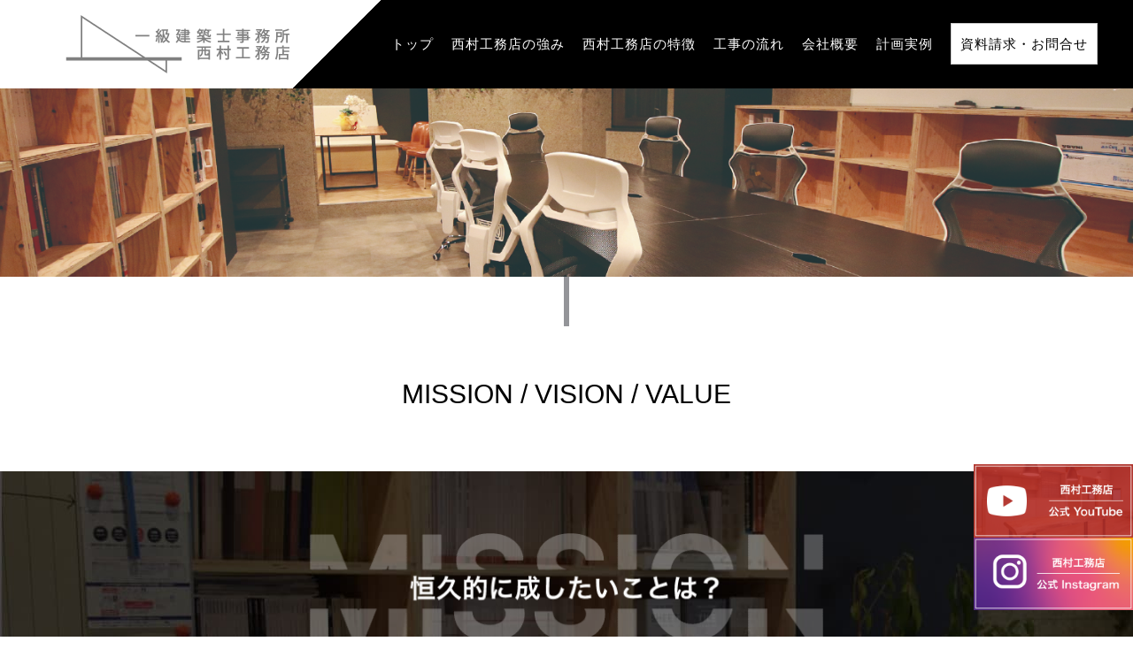

--- FILE ---
content_type: text/html; charset=UTF-8
request_url: https://nishimura-t.com/company/
body_size: 54352
content:
<!DOCTYPE html>
<html dir="ltr" lang="ja" prefix="og: https://ogp.me/ns#">

<head>
  <meta charset="UTF-8">
  <meta name="viewport" content="width=device-width, initial-scale=1">
  <title>会社概要 - 一級建築士事務所-西村工務店</title>

		<!-- All in One SEO 4.9.3 - aioseo.com -->
	<meta name="description" content="会社名 ：株式会社 西村工務店 法人設立年：2018年 住所：〒557-0042 大阪市西成区岸里東1-6-23 代表者： 西村 勇二" />
	<meta name="robots" content="max-image-preview:large" />
	<link rel="canonical" href="https://nishimura-t.com/company/" />
	<meta name="generator" content="All in One SEO (AIOSEO) 4.9.3" />

		<!-- Google tag (gtag.js) -->
<script async src="https://www.googletagmanager.com/gtag/js?id=G-WDWCXDYNE3"></script>
<script>
  window.dataLayer = window.dataLayer || [];
  function gtag(){dataLayer.push(arguments);}
  gtag('js', new Date());

  gtag('config', 'G-WDWCXDYNE3');
</script>
		<meta property="og:locale" content="ja_JP" />
		<meta property="og:site_name" content="一級建築士事務所-西村工務店 - 自社施工の対応力！大阪西成区の新築・リフォーム" />
		<meta property="og:type" content="article" />
		<meta property="og:title" content="会社概要 - 一級建築士事務所-西村工務店" />
		<meta property="og:description" content="会社名 ：株式会社 西村工務店 法人設立年：2018年 住所：〒557-0042 大阪市西成区岸里東1-6-23 代表者： 西村 勇二" />
		<meta property="og:url" content="https://nishimura-t.com/company/" />
		<meta property="og:image" content="https://nishimura-t.com/site/wp-content/uploads/2023/02/logo_header.png" />
		<meta property="og:image:secure_url" content="https://nishimura-t.com/site/wp-content/uploads/2023/02/logo_header.png" />
		<meta property="article:published_time" content="2022-11-10T13:49:41+00:00" />
		<meta property="article:modified_time" content="2026-01-23T05:48:12+00:00" />
		<meta name="twitter:card" content="summary_large_image" />
		<meta name="twitter:title" content="会社概要 - 一級建築士事務所-西村工務店" />
		<meta name="twitter:description" content="会社名 ：株式会社 西村工務店 法人設立年：2018年 住所：〒557-0042 大阪市西成区岸里東1-6-23 代表者： 西村 勇二" />
		<meta name="twitter:image" content="https://nishimura-t.com/site/wp-content/uploads/2023/02/logo_header.png" />
		<script type="application/ld+json" class="aioseo-schema">
			{"@context":"https:\/\/schema.org","@graph":[{"@type":"BreadcrumbList","@id":"https:\/\/nishimura-t.com\/company\/#breadcrumblist","itemListElement":[{"@type":"ListItem","@id":"https:\/\/nishimura-t.com#listItem","position":1,"name":"\u30db\u30fc\u30e0","item":"https:\/\/nishimura-t.com","nextItem":{"@type":"ListItem","@id":"https:\/\/nishimura-t.com\/company\/#listItem","name":"\u4f1a\u793e\u6982\u8981"}},{"@type":"ListItem","@id":"https:\/\/nishimura-t.com\/company\/#listItem","position":2,"name":"\u4f1a\u793e\u6982\u8981","previousItem":{"@type":"ListItem","@id":"https:\/\/nishimura-t.com#listItem","name":"\u30db\u30fc\u30e0"}}]},{"@type":"Organization","@id":"https:\/\/nishimura-t.com\/#organization","name":"\u897f\u6751\u5de5\u52d9\u5e97\u65b0\u30b5\u30a4\u30c8","description":"\u81ea\u793e\u65bd\u5de5\u306e\u5bfe\u5fdc\u529b\uff01\u5927\u962a\u897f\u6210\u533a\u306e\u65b0\u7bc9\u30fb\u30ea\u30d5\u30a9\u30fc\u30e0","url":"https:\/\/nishimura-t.com\/","logo":{"@type":"ImageObject","url":"https:\/\/nishimura-t.com\/site\/wp-content\/uploads\/2023\/04\/footer_logo.png","@id":"https:\/\/nishimura-t.com\/company\/#organizationLogo","width":1010,"height":264},"image":{"@id":"https:\/\/nishimura-t.com\/company\/#organizationLogo"}},{"@type":"WebPage","@id":"https:\/\/nishimura-t.com\/company\/#webpage","url":"https:\/\/nishimura-t.com\/company\/","name":"\u4f1a\u793e\u6982\u8981 - \u4e00\u7d1a\u5efa\u7bc9\u58eb\u4e8b\u52d9\u6240-\u897f\u6751\u5de5\u52d9\u5e97","description":"\u4f1a\u793e\u540d \uff1a\u682a\u5f0f\u4f1a\u793e \u897f\u6751\u5de5\u52d9\u5e97 \u6cd5\u4eba\u8a2d\u7acb\u5e74\uff1a2018\u5e74 \u4f4f\u6240\uff1a\u3012557-0042 \u5927\u962a\u5e02\u897f\u6210\u533a\u5cb8\u91cc\u67711-6-23 \u4ee3\u8868\u8005\uff1a \u897f\u6751 \u52c7\u4e8c","inLanguage":"ja","isPartOf":{"@id":"https:\/\/nishimura-t.com\/#website"},"breadcrumb":{"@id":"https:\/\/nishimura-t.com\/company\/#breadcrumblist"},"datePublished":"2022-11-10T22:49:41+09:00","dateModified":"2026-01-23T14:48:12+09:00"},{"@type":"WebSite","@id":"https:\/\/nishimura-t.com\/#website","url":"https:\/\/nishimura-t.com\/","name":"\u4e00\u7d1a\u5efa\u7bc9\u58eb\u4e8b\u52d9\u6240-\u897f\u6751\u5de5\u52d9\u5e97","description":"\u81ea\u793e\u65bd\u5de5\u306e\u5bfe\u5fdc\u529b\uff01\u5927\u962a\u897f\u6210\u533a\u306e\u65b0\u7bc9\u30fb\u30ea\u30d5\u30a9\u30fc\u30e0","inLanguage":"ja","publisher":{"@id":"https:\/\/nishimura-t.com\/#organization"}}]}
		</script>
		<!-- All in One SEO -->

<link rel="alternate" type="application/rss+xml" title="一級建築士事務所-西村工務店 &raquo; フィード" href="https://nishimura-t.com/feed/" />
<link rel="alternate" type="application/rss+xml" title="一級建築士事務所-西村工務店 &raquo; コメントフィード" href="https://nishimura-t.com/comments/feed/" />
<link rel="alternate" title="oEmbed (JSON)" type="application/json+oembed" href="https://nishimura-t.com/wp-json/oembed/1.0/embed?url=https%3A%2F%2Fnishimura-t.com%2Fcompany%2F" />
<link rel="alternate" title="oEmbed (XML)" type="text/xml+oembed" href="https://nishimura-t.com/wp-json/oembed/1.0/embed?url=https%3A%2F%2Fnishimura-t.com%2Fcompany%2F&#038;format=xml" />
<style id='wp-img-auto-sizes-contain-inline-css' type='text/css'>
img:is([sizes=auto i],[sizes^="auto," i]){contain-intrinsic-size:3000px 1500px}
/*# sourceURL=wp-img-auto-sizes-contain-inline-css */
</style>
<style id='wp-emoji-styles-inline-css' type='text/css'>

	img.wp-smiley, img.emoji {
		display: inline !important;
		border: none !important;
		box-shadow: none !important;
		height: 1em !important;
		width: 1em !important;
		margin: 0 0.07em !important;
		vertical-align: -0.1em !important;
		background: none !important;
		padding: 0 !important;
	}
/*# sourceURL=wp-emoji-styles-inline-css */
</style>
<style id='wp-block-library-inline-css' type='text/css'>
:root{--wp-block-synced-color:#7a00df;--wp-block-synced-color--rgb:122,0,223;--wp-bound-block-color:var(--wp-block-synced-color);--wp-editor-canvas-background:#ddd;--wp-admin-theme-color:#007cba;--wp-admin-theme-color--rgb:0,124,186;--wp-admin-theme-color-darker-10:#006ba1;--wp-admin-theme-color-darker-10--rgb:0,107,160.5;--wp-admin-theme-color-darker-20:#005a87;--wp-admin-theme-color-darker-20--rgb:0,90,135;--wp-admin-border-width-focus:2px}@media (min-resolution:192dpi){:root{--wp-admin-border-width-focus:1.5px}}.wp-element-button{cursor:pointer}:root .has-very-light-gray-background-color{background-color:#eee}:root .has-very-dark-gray-background-color{background-color:#313131}:root .has-very-light-gray-color{color:#eee}:root .has-very-dark-gray-color{color:#313131}:root .has-vivid-green-cyan-to-vivid-cyan-blue-gradient-background{background:linear-gradient(135deg,#00d084,#0693e3)}:root .has-purple-crush-gradient-background{background:linear-gradient(135deg,#34e2e4,#4721fb 50%,#ab1dfe)}:root .has-hazy-dawn-gradient-background{background:linear-gradient(135deg,#faaca8,#dad0ec)}:root .has-subdued-olive-gradient-background{background:linear-gradient(135deg,#fafae1,#67a671)}:root .has-atomic-cream-gradient-background{background:linear-gradient(135deg,#fdd79a,#004a59)}:root .has-nightshade-gradient-background{background:linear-gradient(135deg,#330968,#31cdcf)}:root .has-midnight-gradient-background{background:linear-gradient(135deg,#020381,#2874fc)}:root{--wp--preset--font-size--normal:16px;--wp--preset--font-size--huge:42px}.has-regular-font-size{font-size:1em}.has-larger-font-size{font-size:2.625em}.has-normal-font-size{font-size:var(--wp--preset--font-size--normal)}.has-huge-font-size{font-size:var(--wp--preset--font-size--huge)}.has-text-align-center{text-align:center}.has-text-align-left{text-align:left}.has-text-align-right{text-align:right}.has-fit-text{white-space:nowrap!important}#end-resizable-editor-section{display:none}.aligncenter{clear:both}.items-justified-left{justify-content:flex-start}.items-justified-center{justify-content:center}.items-justified-right{justify-content:flex-end}.items-justified-space-between{justify-content:space-between}.screen-reader-text{border:0;clip-path:inset(50%);height:1px;margin:-1px;overflow:hidden;padding:0;position:absolute;width:1px;word-wrap:normal!important}.screen-reader-text:focus{background-color:#ddd;clip-path:none;color:#444;display:block;font-size:1em;height:auto;left:5px;line-height:normal;padding:15px 23px 14px;text-decoration:none;top:5px;width:auto;z-index:100000}html :where(.has-border-color){border-style:solid}html :where([style*=border-top-color]){border-top-style:solid}html :where([style*=border-right-color]){border-right-style:solid}html :where([style*=border-bottom-color]){border-bottom-style:solid}html :where([style*=border-left-color]){border-left-style:solid}html :where([style*=border-width]){border-style:solid}html :where([style*=border-top-width]){border-top-style:solid}html :where([style*=border-right-width]){border-right-style:solid}html :where([style*=border-bottom-width]){border-bottom-style:solid}html :where([style*=border-left-width]){border-left-style:solid}html :where(img[class*=wp-image-]){height:auto;max-width:100%}:where(figure){margin:0 0 1em}html :where(.is-position-sticky){--wp-admin--admin-bar--position-offset:var(--wp-admin--admin-bar--height,0px)}@media screen and (max-width:600px){html :where(.is-position-sticky){--wp-admin--admin-bar--position-offset:0px}}

/*# sourceURL=wp-block-library-inline-css */
</style><style id='global-styles-inline-css' type='text/css'>
:root{--wp--preset--aspect-ratio--square: 1;--wp--preset--aspect-ratio--4-3: 4/3;--wp--preset--aspect-ratio--3-4: 3/4;--wp--preset--aspect-ratio--3-2: 3/2;--wp--preset--aspect-ratio--2-3: 2/3;--wp--preset--aspect-ratio--16-9: 16/9;--wp--preset--aspect-ratio--9-16: 9/16;--wp--preset--color--black: #000000;--wp--preset--color--cyan-bluish-gray: #abb8c3;--wp--preset--color--white: #ffffff;--wp--preset--color--pale-pink: #f78da7;--wp--preset--color--vivid-red: #cf2e2e;--wp--preset--color--luminous-vivid-orange: #ff6900;--wp--preset--color--luminous-vivid-amber: #fcb900;--wp--preset--color--light-green-cyan: #7bdcb5;--wp--preset--color--vivid-green-cyan: #00d084;--wp--preset--color--pale-cyan-blue: #8ed1fc;--wp--preset--color--vivid-cyan-blue: #0693e3;--wp--preset--color--vivid-purple: #9b51e0;--wp--preset--gradient--vivid-cyan-blue-to-vivid-purple: linear-gradient(135deg,rgb(6,147,227) 0%,rgb(155,81,224) 100%);--wp--preset--gradient--light-green-cyan-to-vivid-green-cyan: linear-gradient(135deg,rgb(122,220,180) 0%,rgb(0,208,130) 100%);--wp--preset--gradient--luminous-vivid-amber-to-luminous-vivid-orange: linear-gradient(135deg,rgb(252,185,0) 0%,rgb(255,105,0) 100%);--wp--preset--gradient--luminous-vivid-orange-to-vivid-red: linear-gradient(135deg,rgb(255,105,0) 0%,rgb(207,46,46) 100%);--wp--preset--gradient--very-light-gray-to-cyan-bluish-gray: linear-gradient(135deg,rgb(238,238,238) 0%,rgb(169,184,195) 100%);--wp--preset--gradient--cool-to-warm-spectrum: linear-gradient(135deg,rgb(74,234,220) 0%,rgb(151,120,209) 20%,rgb(207,42,186) 40%,rgb(238,44,130) 60%,rgb(251,105,98) 80%,rgb(254,248,76) 100%);--wp--preset--gradient--blush-light-purple: linear-gradient(135deg,rgb(255,206,236) 0%,rgb(152,150,240) 100%);--wp--preset--gradient--blush-bordeaux: linear-gradient(135deg,rgb(254,205,165) 0%,rgb(254,45,45) 50%,rgb(107,0,62) 100%);--wp--preset--gradient--luminous-dusk: linear-gradient(135deg,rgb(255,203,112) 0%,rgb(199,81,192) 50%,rgb(65,88,208) 100%);--wp--preset--gradient--pale-ocean: linear-gradient(135deg,rgb(255,245,203) 0%,rgb(182,227,212) 50%,rgb(51,167,181) 100%);--wp--preset--gradient--electric-grass: linear-gradient(135deg,rgb(202,248,128) 0%,rgb(113,206,126) 100%);--wp--preset--gradient--midnight: linear-gradient(135deg,rgb(2,3,129) 0%,rgb(40,116,252) 100%);--wp--preset--font-size--small: 13px;--wp--preset--font-size--medium: 20px;--wp--preset--font-size--large: 36px;--wp--preset--font-size--x-large: 42px;--wp--preset--spacing--20: 0.44rem;--wp--preset--spacing--30: 0.67rem;--wp--preset--spacing--40: 1rem;--wp--preset--spacing--50: 1.5rem;--wp--preset--spacing--60: 2.25rem;--wp--preset--spacing--70: 3.38rem;--wp--preset--spacing--80: 5.06rem;--wp--preset--shadow--natural: 6px 6px 9px rgba(0, 0, 0, 0.2);--wp--preset--shadow--deep: 12px 12px 50px rgba(0, 0, 0, 0.4);--wp--preset--shadow--sharp: 6px 6px 0px rgba(0, 0, 0, 0.2);--wp--preset--shadow--outlined: 6px 6px 0px -3px rgb(255, 255, 255), 6px 6px rgb(0, 0, 0);--wp--preset--shadow--crisp: 6px 6px 0px rgb(0, 0, 0);}:where(.is-layout-flex){gap: 0.5em;}:where(.is-layout-grid){gap: 0.5em;}body .is-layout-flex{display: flex;}.is-layout-flex{flex-wrap: wrap;align-items: center;}.is-layout-flex > :is(*, div){margin: 0;}body .is-layout-grid{display: grid;}.is-layout-grid > :is(*, div){margin: 0;}:where(.wp-block-columns.is-layout-flex){gap: 2em;}:where(.wp-block-columns.is-layout-grid){gap: 2em;}:where(.wp-block-post-template.is-layout-flex){gap: 1.25em;}:where(.wp-block-post-template.is-layout-grid){gap: 1.25em;}.has-black-color{color: var(--wp--preset--color--black) !important;}.has-cyan-bluish-gray-color{color: var(--wp--preset--color--cyan-bluish-gray) !important;}.has-white-color{color: var(--wp--preset--color--white) !important;}.has-pale-pink-color{color: var(--wp--preset--color--pale-pink) !important;}.has-vivid-red-color{color: var(--wp--preset--color--vivid-red) !important;}.has-luminous-vivid-orange-color{color: var(--wp--preset--color--luminous-vivid-orange) !important;}.has-luminous-vivid-amber-color{color: var(--wp--preset--color--luminous-vivid-amber) !important;}.has-light-green-cyan-color{color: var(--wp--preset--color--light-green-cyan) !important;}.has-vivid-green-cyan-color{color: var(--wp--preset--color--vivid-green-cyan) !important;}.has-pale-cyan-blue-color{color: var(--wp--preset--color--pale-cyan-blue) !important;}.has-vivid-cyan-blue-color{color: var(--wp--preset--color--vivid-cyan-blue) !important;}.has-vivid-purple-color{color: var(--wp--preset--color--vivid-purple) !important;}.has-black-background-color{background-color: var(--wp--preset--color--black) !important;}.has-cyan-bluish-gray-background-color{background-color: var(--wp--preset--color--cyan-bluish-gray) !important;}.has-white-background-color{background-color: var(--wp--preset--color--white) !important;}.has-pale-pink-background-color{background-color: var(--wp--preset--color--pale-pink) !important;}.has-vivid-red-background-color{background-color: var(--wp--preset--color--vivid-red) !important;}.has-luminous-vivid-orange-background-color{background-color: var(--wp--preset--color--luminous-vivid-orange) !important;}.has-luminous-vivid-amber-background-color{background-color: var(--wp--preset--color--luminous-vivid-amber) !important;}.has-light-green-cyan-background-color{background-color: var(--wp--preset--color--light-green-cyan) !important;}.has-vivid-green-cyan-background-color{background-color: var(--wp--preset--color--vivid-green-cyan) !important;}.has-pale-cyan-blue-background-color{background-color: var(--wp--preset--color--pale-cyan-blue) !important;}.has-vivid-cyan-blue-background-color{background-color: var(--wp--preset--color--vivid-cyan-blue) !important;}.has-vivid-purple-background-color{background-color: var(--wp--preset--color--vivid-purple) !important;}.has-black-border-color{border-color: var(--wp--preset--color--black) !important;}.has-cyan-bluish-gray-border-color{border-color: var(--wp--preset--color--cyan-bluish-gray) !important;}.has-white-border-color{border-color: var(--wp--preset--color--white) !important;}.has-pale-pink-border-color{border-color: var(--wp--preset--color--pale-pink) !important;}.has-vivid-red-border-color{border-color: var(--wp--preset--color--vivid-red) !important;}.has-luminous-vivid-orange-border-color{border-color: var(--wp--preset--color--luminous-vivid-orange) !important;}.has-luminous-vivid-amber-border-color{border-color: var(--wp--preset--color--luminous-vivid-amber) !important;}.has-light-green-cyan-border-color{border-color: var(--wp--preset--color--light-green-cyan) !important;}.has-vivid-green-cyan-border-color{border-color: var(--wp--preset--color--vivid-green-cyan) !important;}.has-pale-cyan-blue-border-color{border-color: var(--wp--preset--color--pale-cyan-blue) !important;}.has-vivid-cyan-blue-border-color{border-color: var(--wp--preset--color--vivid-cyan-blue) !important;}.has-vivid-purple-border-color{border-color: var(--wp--preset--color--vivid-purple) !important;}.has-vivid-cyan-blue-to-vivid-purple-gradient-background{background: var(--wp--preset--gradient--vivid-cyan-blue-to-vivid-purple) !important;}.has-light-green-cyan-to-vivid-green-cyan-gradient-background{background: var(--wp--preset--gradient--light-green-cyan-to-vivid-green-cyan) !important;}.has-luminous-vivid-amber-to-luminous-vivid-orange-gradient-background{background: var(--wp--preset--gradient--luminous-vivid-amber-to-luminous-vivid-orange) !important;}.has-luminous-vivid-orange-to-vivid-red-gradient-background{background: var(--wp--preset--gradient--luminous-vivid-orange-to-vivid-red) !important;}.has-very-light-gray-to-cyan-bluish-gray-gradient-background{background: var(--wp--preset--gradient--very-light-gray-to-cyan-bluish-gray) !important;}.has-cool-to-warm-spectrum-gradient-background{background: var(--wp--preset--gradient--cool-to-warm-spectrum) !important;}.has-blush-light-purple-gradient-background{background: var(--wp--preset--gradient--blush-light-purple) !important;}.has-blush-bordeaux-gradient-background{background: var(--wp--preset--gradient--blush-bordeaux) !important;}.has-luminous-dusk-gradient-background{background: var(--wp--preset--gradient--luminous-dusk) !important;}.has-pale-ocean-gradient-background{background: var(--wp--preset--gradient--pale-ocean) !important;}.has-electric-grass-gradient-background{background: var(--wp--preset--gradient--electric-grass) !important;}.has-midnight-gradient-background{background: var(--wp--preset--gradient--midnight) !important;}.has-small-font-size{font-size: var(--wp--preset--font-size--small) !important;}.has-medium-font-size{font-size: var(--wp--preset--font-size--medium) !important;}.has-large-font-size{font-size: var(--wp--preset--font-size--large) !important;}.has-x-large-font-size{font-size: var(--wp--preset--font-size--x-large) !important;}
/*# sourceURL=global-styles-inline-css */
</style>

<style id='classic-theme-styles-inline-css' type='text/css'>
/*! This file is auto-generated */
.wp-block-button__link{color:#fff;background-color:#32373c;border-radius:9999px;box-shadow:none;text-decoration:none;padding:calc(.667em + 2px) calc(1.333em + 2px);font-size:1.125em}.wp-block-file__button{background:#32373c;color:#fff;text-decoration:none}
/*# sourceURL=/wp-includes/css/classic-themes.min.css */
</style>
<link rel='stylesheet' id='bootstrap-css' href='https://nishimura-t.com/site/wp-content/themes/nishimura_theme/assets/css/bootstrap.css?ver=6.9' type='text/css' media='all' />
<link rel='stylesheet' id='font-awesome-css' href='https://nishimura-t.com/site/wp-content/themes/nishimura_theme/assets/css/font-awesome.css?ver=6.9' type='text/css' media='all' />
<link rel='stylesheet' id='line-icons-css' href='https://nishimura-t.com/site/wp-content/themes/nishimura_theme/assets/plugins/line-icons/line-icons.css?ver=6.9' type='text/css' media='all' />
<link rel='stylesheet' id='owl-carousel-css' href='https://nishimura-t.com/site/wp-content/themes/nishimura_theme/assets/plugins/owl-carousel/owl.carousel.css?ver=6.9' type='text/css' media='all' />
<link rel='stylesheet' id='slick-css' href='https://nishimura-t.com/site/wp-content/themes/nishimura_theme/assets/plugins/slick/slick.css?ver=6.9' type='text/css' media='all' />
<link rel='stylesheet' id='slick-theme-css' href='https://nishimura-t.com/site/wp-content/themes/nishimura_theme/assets/plugins/slick/slick-theme.css?ver=6.9' type='text/css' media='all' />
<link rel='stylesheet' id='dekiru-blog-style-css' href='https://nishimura-t.com/site/wp-content/themes/nishimura_theme/assets/css/blog.style.css?ver=6.9' type='text/css' media='all' />
<link rel='stylesheet' id='dekiru-header-css' href='https://nishimura-t.com/site/wp-content/themes/nishimura_theme/assets/css/header.css?ver=6.9' type='text/css' media='all' />
<link rel='stylesheet' id='dekiru-footer-css' href='https://nishimura-t.com/site/wp-content/themes/nishimura_theme/assets/css/footer.css?ver=6.9' type='text/css' media='all' />
<link rel='stylesheet' id='dekiru-default-style-css' href='https://nishimura-t.com/site/wp-content/themes/nishimura_theme/assets/css/default.css?ver=6.9' type='text/css' media='all' />
<link rel='stylesheet' id='dekiru-style-css' href='https://nishimura-t.com/site/wp-content/themes/nishimura_theme/style.css?ver=6.9' type='text/css' media='all' />
<script type="text/javascript" src="https://nishimura-t.com/site/wp-includes/js/jquery/jquery.min.js?ver=3.7.1" id="jquery-core-js"></script>
<script type="text/javascript" src="https://nishimura-t.com/site/wp-includes/js/jquery/jquery-migrate.min.js?ver=3.4.1" id="jquery-migrate-js"></script>
<link rel="https://api.w.org/" href="https://nishimura-t.com/wp-json/" /><link rel="alternate" title="JSON" type="application/json" href="https://nishimura-t.com/wp-json/wp/v2/pages/16" /><link rel="EditURI" type="application/rsd+xml" title="RSD" href="https://nishimura-t.com/site/xmlrpc.php?rsd" />
<meta name="generator" content="WordPress 6.9" />
<link rel='shortlink' href='https://nishimura-t.com/?p=16' />
<link rel="icon" href="https://nishimura-t.com/site/wp-content/uploads/2023/02/cropped-favicon-32x32.jpg" sizes="32x32" />
<link rel="icon" href="https://nishimura-t.com/site/wp-content/uploads/2023/02/cropped-favicon-192x192.jpg" sizes="192x192" />
<link rel="apple-touch-icon" href="https://nishimura-t.com/site/wp-content/uploads/2023/02/cropped-favicon-180x180.jpg" />
<meta name="msapplication-TileImage" content="https://nishimura-t.com/site/wp-content/uploads/2023/02/cropped-favicon-270x270.jpg" />
    <script type="text/javascript" src="https://nishimura-t.com/site/wp-content/themes/nishimura_theme/assets/js/jquery.matchHeight-min.js"></script>
    <link rel="preconnect" href="https://fonts.googleapis.com">
    <link rel="preconnect" href="https://fonts.gstatic.com" crossorigin>
    <script src="https://kit.fontawesome.com/92d43e2161.js" crossorigin="anonymous"></script>
    <link href="https://fonts.googleapis.com/css2?family=Noto+Serif+JP:wght@200..900&display=swap" rel="stylesheet">
  </head>

<body class="wp-singular page-template-default page page-id-16 wp-custom-logo wp-theme-nishimura_theme header-fixed header-fixed-space-v2">
  <div class="wrapper">
    <div class="header-v8 header-sticky">

      <div class="navbar navbar-default mega-menu" role="navigation">
        <div class="container">
          <div class="res-container">
            <div class="navbar-brand">
                                          <a href="https://nishimura-t.com/" class="custom-logo-link" rel="home"><img width="322" height="100" src="https://nishimura-t.com/site/wp-content/uploads/2023/02/logo_header.png" class="custom-logo" alt="一級建築士事務所-西村工務店" decoding="async" srcset="https://nishimura-t.com/site/wp-content/uploads/2023/02/logo_header.png 322w, https://nishimura-t.com/site/wp-content/uploads/2023/02/logo_header-300x93.png 300w" sizes="(max-width: 322px) 100vw, 322px" /></a>                                        </div>
            <button type="button" class="navbar-toggle" data-toggle="collapse"
              data-target=".navbar-responsive-collapse">
              <span class="navbar-bar"></span>
              <span>メニュー</span>
            </button>
          </div><!-- .navbar-header -->

          <div class="collapse navbar-collapse navbar-responsive-collapse"><ul id="menu-global_menu" class="nav navbar-nav"><li><a href="https://nishimura-t.com/">トップ</a></li>
<li><a href="https://nishimura-t.com/strength/">西村工務店の強み</a></li>
<li class="dropdown "><a href="https://nishimura-t.com/feature/">西村工務店の特徴</a><a class="dropdown-toggle" data-toggle="dropdown" aria-expanded="false"><i class="fa fa-angle-right"></i></a>
<ul class="dropdown-menu">
	<li><a href="https://nishimura-t.com/feature/seinou/">性能</a></li>
	<li><a href="https://nishimura-t.com/feature/design/">デザイン</a></li>
	<li><a href="https://nishimura-t.com/feature/sozai/">素材</a></li>
	<li><a href="https://nishimura-t.com/feature/tochi/">土地探し</a></li>
	<li><a href="https://nishimura-t.com/feature/cost/">価格</a></li>
	<li><a href="https://nishimura-t.com/feature/hosho/">６つの保証</a></li>
</ul>
</li>
<li><a href="https://nishimura-t.com/flow/">工事の流れ</a></li>
<li class="dropdown current-menu-item active"><a href="https://nishimura-t.com/company/">会社概要</a><a class="dropdown-toggle" data-toggle="dropdown" aria-expanded="false"><i class="fa fa-angle-right"></i></a>
<ul class="dropdown-menu">
	<li><a href="https://nishimura-t.com/staff/">スタッフ紹介</a></li>
	<li><a href="https://nishimura-t.com/news/">お知らせ</a></li>
</ul>
</li>
<li><a href="https://nishimura-t.com/reform/">計画実例</a></li>
<li><a target="_blank" href="https://nishimura.glide.page/dl/6471c6">資料請求・お問合せ</a></li>
</ul></div>
        </div><!-- .container -->
      </div><!-- .navbar .navbar-default .mega-menu -->

    </div><!-- .header -->
                <div class="header_visual">
            <img src="https://nishimura-t.com/site/wp-content/uploads/2023/01/visual_company.jpg" alt="会社概要" width="100%" height="200">
        </div>

        <h1 class="blog-grid-title-lg page icon container company">
        MISSION / VISION / VALUE
        </h1>

        <div class="bg_img mission mission__bg1">
            <div class="inner800">
                <h2 class="mission_catch">
                    <img class="aligncenter size-full wp-image-3537"
                        src="https://nishimura-t.com/site/wp-content/uploads/2025/03/title_mission-1.png" alt="MISSION / 恒久的に成したいことは？"
                        width="730" height="200" />
                </h2>
                <div class="mission_title">
                    “ なぜ ”を追求し<br class="sp">「価値ある居場所」<br class="sp">をつくる。
                </div><!-- /.mission_title -->
                <div class="wrap">
                    <div class="mission_txt">
                        <div class="text">
                            <p class="">お客さんの希望をそのまま形にして、鵜吞みにしただけの提案はしない。<br>
                                プロとしての自覚と、責任を持ち、「なぜそうしたいのか？」を我々は常に追求し続ける。</p>
                        </div>
                        <div class="text">
                            <p class="">お客さんの固定概念や、間違った知識でのご希望であったり、まだ漠然とした段階でのご希望に、<br class="pc">我々建築士がプロとしての知識と経験を組み合わせることで、結果的に想定以上の感動を生み、<br class="pc">お客さんから必要とされ、頼りにされるような恒久的に持続できる、ヒト・企業となる。</p>
                        </div>
                    </div>
                </div>
            </div>
        </div>
        <div class="bg_img mission mission__bg2">
            <div class="inner800">
                <h2 class="mission_catch">
                    <img class="aligncenter size-full wp-image-3537"
                        src="https://nishimura-t.com/site/wp-content/uploads/2025/03/title_vision.png" alt="VISION / 近い将来の理想の状態は？"
                        width="730" height="200" />
                </h2>
                <div class="mission_title">
                ” 自信 ”をもって提案できる<br class="sp">「建築士集団」<br class="sp">でありつづける。
                </div><!-- /.mission_title -->
                <div class="wrap">
                    <div class="mission_txt">
                        <div class="text">
                            <p class="">繰り返す災害、多種多様なニーズ、日進月歩の工法/商品、変わり続ける法律/基準。<br>
                            その中で私たちは、お家づくりの要望のみならず、<br class="pc">相続、実家、職場、開業、店舗、保育、老後、倉庫などさまざまな用途やニーズに対応し、<br class="pc">お客さんの「生活」に寄り添い、「人生」を豊かにするような、お手伝いをし続けたい。
                            </p>
                        </div>
                        <div class="text">
                            <p class="">組織力の向上には「個」の成長が不可欠。<br>
                            さまざまなご要望に対して、自信をもってご提案するためには、<br class="pc">スタッフ1人1人が常に学びや成長の姿勢を忘れず、アンテナを張り続けて、進化していくこと。
                            </p>
                        </div>
                    </div>
                </div>
            </div>
        </div>
        <div class="bg_img mission mission__bg3">
            <div class="inner800">
                <h2 class="mission_catch">
                    <img class="aligncenter size-full wp-image-3537"
                        src="https://nishimura-t.com/site/wp-content/uploads/2025/03/title_value.png" alt="VALUE / 何を大切にして行動するのか？行動指針"
                        width="730" height="200" />
                </h2>
                <div class="mission_title mission_title--3value">
                3value
                </div><!-- /.mission_title -->
                <div class="mission_subtitle">
                    <img class="aligncenter size-full wp-image-3537"
                        src="https://nishimura-t.com/site/wp-content/uploads/2025/03/title_value_v2.png" alt="3VALUE"
                        width="" height="200" />
                </div><!-- /.mission_title -->
                <div class="wrap">
                    <div class="mission_txt">
                        <div class="text">
                            <p class="">日々の活動の基盤となる、3つの価値観は、創業当時から大事にしている考え方です。<br>
                            自分から新しい成長の機会は取りに行くこと。<br>
                            変わりゆく建築を取り巻く社会の中で変化することを恐れないこと。<br>
                            そして、何よりもとにかくお客さんから
                            </p>
                        </div>
                        <div class="text">
                            <p class="">「ありがとう」</p>
                        </div>
                        <div class="text">
                            <p class="">と言って頂けるような関わりをすることをバリューとして掲げています。</p>
                        </div>
                    </div>
                </div>
            </div>
        </div>

        <div class="container page_content">
            <div class="row">
                <div class="col-md-12 md-margin-bottom-50">
                    <div id="post-16" class="post-16 page type-page status-publish hentry">
                        <div class="company_page">
<div class="inner800">
<div class="youtube"><iframe title="YouTube video player" src="https://www.youtube.com/embed/dgijqvrePvY" width="560" height="315" frameborder="0" allowfullscreen="allowfullscreen"></iframe></div>
</div>
<p><!-- /.inner800 --></p>
<div class="staff_link"><a href="https://nishimura-t.com/staff/"><br />
<img fetchpriority="high" decoding="async" class="aligncenter size-full wp-image-3537" src="https://nishimura-t.com/site/wp-content/uploads/2023/02/stuff_bnr.jpg" alt="" width="730" height="200" srcset="https://nishimura-t.com/site/wp-content/uploads/2023/02/stuff_bnr.jpg 730w, https://nishimura-t.com/site/wp-content/uploads/2023/02/stuff_bnr-300x82.jpg 300w" sizes="(max-width: 730px) 100vw, 730px" /></a></div>
<h2 class="icon_h">会社情報</h2>
<div class="table company_table">
<div class="tbody">
<div class="tr">
<div class="th">会社名</div>
<div class="td">株式会社 西村工務店</div>
</div>
<div class="tr">
<div class="th">法人設立年</div>
<div class="td">2018年(創業1907年)</div>
</div>
<div class="tr">
<div class="th">資本金</div>
<div class="td">40,000,000円</div>
</div>
<div class="tr">
<div class="th">住所</div>
<div class="td">【本店・倉庫】<br />
〒557-0042 大阪府大阪市西成区岸里東1-6-23<br />
<a href="https://www.google.com/maps/place/%E4%B8%80%E7%B4%9A%E5%BB%BA%E7%AF%89%E5%A3%AB%E4%BA%8B%E5%8B%99%E6%89%80+%E6%A0%AA%E5%BC%8F%E4%BC%9A%E7%A4%BE%E8%A5%BF%E6%9D%91%E5%B7%A5%E5%8B%99%E5%BA%97+%E6%9C%AC%E5%BA%97/@34.6326192,135.4985584,21z/data=!4m15!1m8!3m7!1s0x6000dd9710a8351f:0x7a5233bd9a4bb55e!2z44CSNTU3LTAwNDIg5aSn6Ziq5bqc5aSn6Ziq5biC6KW_5oiQ5Yy65bK46YeM5p2x77yR5LiB55uu77yW4oiS77yS77yT!3b1!8m2!3d34.6326854!4d135.4986248!16s%2Fg%2F11clnn93kt!3m5!1s0x6000dd9710a8351f:0x3780ceda138aff4e!8m2!3d34.6326701!4d135.4986553!16s%2Fg%2F11c2qrsz5t?entry=ttu">地図はこちら</a><br />
【支店】<br />
〒557-0042 大阪府大阪市西成区岸里東2-16-16-CASA岸里201<br />
<a href="https://www.google.com/maps/place/%E4%B8%80%E7%B4%9A%E5%BB%BA%E7%AF%89%E5%A3%AB%E4%BA%8B%E5%8B%99%E6%89%80+%E6%A0%AA%E5%BC%8F%E4%BC%9A%E7%A4%BE%E8%A5%BF%E6%9D%91%E5%B7%A5%E5%8B%99%E5%BA%97+%E6%94%AF%E5%BA%97/@34.6296913,135.4957711,20.71z/data=!3m1!5s0x6000dd983e667c65:0x8b357b3f7b88efd3!4m15!1m8!3m7!1s0x6000dd9710a8351f:0x7a5233bd9a4bb55e!2z44CSNTU3LTAwNDIg5aSn6Ziq5bqc5aSn6Ziq5biC6KW_5oiQ5Yy65bK46YeM5p2x77yR5LiB55uu77yW4oiS77yS77yT!3b1!8m2!3d34.6326854!4d135.4986248!16s%2Fg%2F11clnn93kt!3m5!1s0x6000dd701a9b817f:0xd23991b437cdc2bd!8m2!3d34.629592!4d135.4959776!16s%2Fg%2F11s90n7_28?entry=ttu">地図はこちら</a></div>
</div>
<div class="tr">
<div class="th">代表者</div>
<div class="td">西村　勇二</div>
</div>
<div class="tr">
<div class="th">TEL</div>
<div class="td">06-6659-2413</div>
</div>
<div class="tr">
<div class="th">FAX</div>
<div class="td">06-6659-2435</div>
</div>
<div class="tr">
<div class="th">MAIL</div>
<div class="td">info@nishimura-t.com</div>
</div>
<div class="tr">
<div class="th">営業エリア</div>
<div class="td">【工事】近畿一円（弊社より車で1時間圏内）【設計】全国一円</div>
</div>
<div class="tr">
<div class="th">営業内容</div>
<div class="td">1.注文住宅・戸建住宅（新築.増築.改修）<br />
中規模マンション（新築.増築.改修）<br />
福祉施設・オフィス・工場・倉庫・店舗（新築.増築.改修）<br />
2.宅地建物の仲介・売買・賃貸<br />
3.その他建築に係る工事全般</div>
</div>
<div class="tr">
<div class="th">営業時間</div>
<div class="td">9：00～17：00</div>
</div>
<div class="tr">
<div class="th">定休日</div>
<div class="td">日曜・祝日・夏季・GW・年末年始</div>
</div>
<div class="tr">
<div class="th">各種許認可</div>
<div class="td">特定建設業許可　大阪府知事（特-6　第149674）<br />
一級建築士事務所登録　大阪府知事（イ）第26310号<br />
宅地建物取引業者免許　大阪府知事（2）第60317号</div>
</div>
<div class="tr">
<div class="th">保有資格</div>
<div class="td">一級建築士×4名<br />
一級建築施工管理技士×1名<br />
一級建築施工管理技士補×1名<br />
二級建築士×6名<br />
二級建築施工管理技士×2名<br />
宅地建物取引士×3名<br />
インテリアコーディネーター×2名<br />
インテリアプランナー×1名<br />
2級ファイナンシャルプランニング技能士×1名<br />
福祉住環境コーディネーター2級×1名<br />
既存⽊造住宅耐震診断改修講習修了者×2名<br />
住宅省エネルギー技術者講習修了者×3名<br />
安全衛生責任者×3名<br />
既存住宅状況調査技術者×3名<br />
大阪府被災建築物応急危険度判定士×2名<br />
一般建築物石綿含有建材調査者×4名<br />
監理技術者×1名</div>
</div>
<div class="tr">
<div class="th">取引銀行</div>
<div class="td">大阪シティ信用金庫　萩之茶屋支店<br />
大阪信用金庫　花園支店</div>
</div>
<div class="tr">
<div class="th">加入団体</div>
<div class="td">大阪府建築士会<br />
全国宅地建物取引業保証協会<br />
JIO日本住宅保証検査機構<br />
インテリアコーディネーター協会関西<br />
LIXILリフォームネット<br />
異業種交流組織BNI　大阪CCリージョン</div>
</div>
<div class="tr">
<div class="th">沿革</div>
<div class="td">明治40年1月創業　初代　西村金蔵（宮大工）<br />
大正15年2月　二代目　西村七郎（大工）<br />
昭和32年2月　三代目　西村伍郎（大工）<br />
昭和45年6月　一般建設業　許可登録<br />
昭和59年4月　一級建築士事務所　許可登録<br />
平成11年1月　四代目　西村俊彦（大工・建築士）<br />
平成19年8月　宅地建物取引業　許可登録<br />
平成30年1月　「株式会社　西村工務店」　法人登録<br />
令和2年1月　 五代目　西村勇二（建築士）　就任<br />
令和5年12月　資本金4000万円へ増資<br />
令和6年4月　特定建設業　許可登録</div>
</div>
</div>
<h2 class="icon_h">MAP</h2>
<div class="googlemap">
<div class="row">
<div class="col-sm-6">
<div class="address">【本店・倉庫】<br />
〒557-0042<br />
大阪府大阪市西成区岸里東1-6-23</div>
<div class="map"><iframe style="border: 0;" src="https://www.google.com/maps/embed?pb=!1m18!1m12!1m3!1d3282.8720127088927!2d135.49608037545497!3d34.632674486860274!2m3!1f0!2f0!3f0!3m2!1i1024!2i768!4f13.1!3m3!1m2!1s0x6000dd9710a8351f%3A0x3780ceda138aff4e!2z5LiA57Sa5bu656-J5aOr5LqL5YuZ5omAIOagquW8j-S8muekvuilv-adkeW3peWLmeW6lyDmnKzlupc!5e0!3m2!1sja!2sjp!4v1682341888183!5m2!1sja!2sjp" width="100%" height="290" allowfullscreen="allowfullscreen"></iframe></div>
</div>
<div class="col-sm-6">
<div class="address">【支店】<br />
〒557-0042<br />
大阪府大阪市西成区岸里東2-16-16-CASA岸里201</div>
<div class="map"><iframe loading="lazy" style="border: 0;" src="https://www.google.com/maps/embed?pb=!1m18!1m12!1m3!1d3282.993996590927!2d135.4959776!3d34.629591999999995!2m3!1f0!2f0!3f0!3m2!1i1024!2i768!4f13.1!3m3!1m2!1s0x6000dd701a9b817f%3A0xd23991b437cdc2bd!2z5LiA57Sa5bu656-J5aOr5LqL5YuZ5omAIOagquW8j-S8muekvuilv-adkeW3peWLmeW6lyDmlK_lupc!5e0!3m2!1sja!2sjp!4v1682341785002!5m2!1sja!2sjp" width="100%" height="290" allowfullscreen="allowfullscreen"></iframe></div>
</div>
</div>
</div>
</div>
</div>
                        
                    </div>



                </div>

            </div>
        </div>
        
<span></span>        
        
        
        

        
            
    <div class="footer-v8">
        <div class="footer">
            <div class="footer_link_bnr">
                <div class="container">
                    <div class="wrap">
                        <a href="/reform">
                            <div class="bnr_block mr">
                                <div class="l_type">
                                    <p>計画実例</p>
                                </div>
                                <div class="pic"><img src="https://nishimura-t.com/site/wp-content/themes/nishimura_theme/assets/img/ft_bnr01_250102.jpg" alt="西村工務店の計画実例"></div>
                            </div>
                        </a>
                        <a href="/voice">
                            <div class="bnr_block">
                                <div class="l_type">
                                    <p>お客様の声</p>
                                </div>
                                <div class="pic"><img src="https://nishimura-t.com/site/wp-content/themes/nishimura_theme/assets/img/ft_bnr02.jpg" alt="西村工務店のお客様の声"></div>
                            </div>
                        </a>
                        <a href="/faq">
                            <div class="bnr_block mr">
                                <div class="l_type">
                                    <p>よくある質問</p>
                                </div>
                                <div class="pic"><img src="https://nishimura-t.com/site/wp-content/themes/nishimura_theme/assets/img/ft_bnr03.jpg" alt="西村工務店のよくあるご質問"></div>
                            </div>
                        </a>
                        <a href="/category/publicity/">
                            <div class="bnr_block">
                                <div class="l_type">
                                    <p>メディア掲載</p>
                                </div>
                                <div class="pic"><img src="https://nishimura-t.com/site/wp-content/themes/nishimura_theme/assets/img/ft_bnr04.jpg" alt="西村工務店のメディア掲載"></div>
                            </div>
                        </a>
                    </div>
                    <div class="online"><a href="/online"><img src="https://nishimura-t.com/site/wp-content/themes/nishimura_theme/assets/img/bnr_online.jpg" alt="オンライン相談予約"></a></div>
                </div>
            </div>
            <div class="container ft_news">
                <h2 class="top icon">お知らせ</h2>
                <div class="post-blog-inner">
                                                                                                        <a href="https://nishimura-t.com/info/6333/">
                                    <dl class="post-news-inner wrap">
                                        <dt class="cate info">お知らせ</dt>
                                        <dd class="date">2025/12/06</dd>
                                        <dd class="title">
                                            冬期休暇のお知らせ                                        </dd>
                                    </dl>
                                </a>

                                                                                            <a href="https://nishimura-t.com/publicity/6206/">
                                    <dl class="post-news-inner wrap">
                                        <dt class="cate publicity">メディア</dt>
                                        <dd class="date">2025/08/26</dd>
                                        <dd class="title">
                                            Pleasure Support株式会社 様よりインタビューして頂きました。                                        </dd>
                                    </dl>
                                </a>

                                                                                            <a href="https://nishimura-t.com/info/6191/">
                                    <dl class="post-news-inner wrap">
                                        <dt class="cate info">お知らせ</dt>
                                        <dd class="date">2025/07/30</dd>
                                        <dd class="title">
                                            夏季休暇のお知らせ                                        </dd>
                                    </dl>
                                </a>

                                                                                            <a href="https://nishimura-t.com/info/6094/">
                                    <dl class="post-news-inner wrap">
                                        <dt class="cate info">お知らせ</dt>
                                        <dd class="date">2025/04/22</dd>
                                        <dd class="title">
                                            GW休暇のお知らせ                                        </dd>
                                    </dl>
                                </a>

                                                                                            <a href="https://nishimura-t.com/info/6073/">
                                    <dl class="post-news-inner wrap">
                                        <dt class="cate info">お知らせ</dt>
                                        <dd class="date">2025/04/10</dd>
                                        <dd class="title">
                                            求人案内・建築設計職募集                                        </dd>
                                    </dl>
                                </a>

                                
                                                </div>
                <div class="more"><a href="/news/">一覧を見る</a></div>
            </div>
            <div class="container">
                <div class="instagram"></div>
            </div>
            <div class="footer_upper">
                <div class="container">


                    <div class="wrap inner">

                        <div class="md-margin-bottom-40 logo">
                            <section id="text-2" class="widget widget_text margin-bottom-20">			<div class="textwidget"><p><a href="https://nishimura-t.com/site/"><img loading="lazy" decoding="async" class="aligncenter size-full wp-image-4039" src="https://nishimura-t.com/site/wp-content/uploads/2023/04/footer_logo.png" alt="一級建築事務所 西村工務店" width="1010" height="264" srcset="https://nishimura-t.com/site/wp-content/uploads/2023/04/footer_logo.png 1010w, https://nishimura-t.com/site/wp-content/uploads/2023/04/footer_logo-300x78.png 300w, https://nishimura-t.com/site/wp-content/uploads/2023/04/footer_logo-768x201.png 768w" sizes="auto, (max-width: 1010px) 100vw, 1010px" /></a></p>
<p class="address">〒557-0042 大阪市西成区岸里東1-6-23</p>
<p class="footer_tel">TEL:06-6659-2413<br />
MAIL:info@nishimura-t.com</p>
</div>
		</section>                        </div>
                        <!-- .col-md-3 -->

                        <div class="md-margin-bottom-40 ft_menu_list">
                            <div class="row">
                                <div class="col-md-6">
                                    <div class="ft_menu ft_menu01">
                                    <section id="nav_menu-2" class="widget widget_nav_menu margin-bottom-20"><div class="menu-ft01-container"><ul id="menu-ft01" class="menu"><li><a href="https://nishimura-t.com/">トップ</a></li>
<li><a href="https://nishimura-t.com/strength/">西村工務店の強み</a></li>
<li><a href="https://nishimura-t.com/feature/">西村工務店の特徴</a></li>
<li class="current-menu-item"><a href="https://nishimura-t.com/company/" aria-current="page">会社概要</a></li>
</ul></div></section>                                    </div>
                                    </div>
                                <div class="col-md-6">
                                    <div class="ft_menu ft_menu02">
                                    <section id="nav_menu-3" class="widget widget_nav_menu margin-bottom-20"><div class="menu-ft02-container"><ul id="menu-ft02" class="menu"><li><a target="_blank" href="https://nishimura.glide.page/dl/6471c6">資料請求・お問合せ</a></li>
<li><a href="https://nishimura-t.com/category/publicity/">メディア掲載</a></li>
</ul></div></section>                                </div>
                                </div>
                            <div class="col-md-12">
                                <div class="copyright">&copy; Nishimurakoumuten All Rights reserved.</div>
                            </div>
                            </div>
                        </div>
                    </div>
                    <!-- .col-md-3 -->


                </div>
                <!-- .row -->
            </div>
            <!-- .container -->
        </div>
        <!--.footer_urapper-->
        <div class="ps_link">
        <div class="line_btn">
            <a href="https://www.youtube.com/@nishinarikenchikushiquest" target="_blank"><img src="https://nishimura-t.com/site/wp-content/themes/nishimura_theme/assets/img/pop-youtube.png" alt="youtube" width="100%"></a>
        </div>
        <div class="diy_link"><a href="https://www.instagram.com/nishimurakoumuten/" target="_blank"><img src="https://nishimura-t.com/site/wp-content/themes/nishimura_theme/assets/img/pop-instagram.png" alt="Instagram"></a></div>
        </div>
    </div>
    <!-- .footer -->



    </div>
    <!-- .footer-v1 -->

    </div>
    <!-- .wrapper -->

    <script type="speculationrules">
{"prefetch":[{"source":"document","where":{"and":[{"href_matches":"/*"},{"not":{"href_matches":["/site/wp-*.php","/site/wp-admin/*","/site/wp-content/uploads/*","/site/wp-content/*","/site/wp-content/plugins/*","/site/wp-content/themes/nishimura_theme/*","/*\\?(.+)"]}},{"not":{"selector_matches":"a[rel~=\"nofollow\"]"}},{"not":{"selector_matches":".no-prefetch, .no-prefetch a"}}]},"eagerness":"conservative"}]}
</script>
<script type="text/javascript" src="https://nishimura-t.com/site/wp-content/themes/nishimura_theme/assets/js/bootstrap.js?ver=6.9" id="bootstrap-js"></script>
<script type="text/javascript" src="https://nishimura-t.com/site/wp-content/themes/nishimura_theme/assets/plugins/owl-carousel/owl.carousel.js?ver=6.9" id="owl-carousel-js"></script>
<script type="text/javascript" src="https://nishimura-t.com/site/wp-content/themes/nishimura_theme/assets/plugins/slick/slick.js?ver=6.9" id="slick-js"></script>
<script type="text/javascript" src="https://nishimura-t.com/site/wp-content/themes/nishimura_theme/assets/js/app.js?ver=6.9" id="dekiru-app-js-js"></script>
<script type="text/javascript" src="https://nishimura-t.com/site/wp-content/themes/nishimura_theme/assets/js/custom.js?ver=6.9" id="dekiru-custom-js-js"></script>
<script id="wp-emoji-settings" type="application/json">
{"baseUrl":"https://s.w.org/images/core/emoji/17.0.2/72x72/","ext":".png","svgUrl":"https://s.w.org/images/core/emoji/17.0.2/svg/","svgExt":".svg","source":{"concatemoji":"https://nishimura-t.com/site/wp-includes/js/wp-emoji-release.min.js?ver=6.9"}}
</script>
<script type="module">
/* <![CDATA[ */
/*! This file is auto-generated */
const a=JSON.parse(document.getElementById("wp-emoji-settings").textContent),o=(window._wpemojiSettings=a,"wpEmojiSettingsSupports"),s=["flag","emoji"];function i(e){try{var t={supportTests:e,timestamp:(new Date).valueOf()};sessionStorage.setItem(o,JSON.stringify(t))}catch(e){}}function c(e,t,n){e.clearRect(0,0,e.canvas.width,e.canvas.height),e.fillText(t,0,0);t=new Uint32Array(e.getImageData(0,0,e.canvas.width,e.canvas.height).data);e.clearRect(0,0,e.canvas.width,e.canvas.height),e.fillText(n,0,0);const a=new Uint32Array(e.getImageData(0,0,e.canvas.width,e.canvas.height).data);return t.every((e,t)=>e===a[t])}function p(e,t){e.clearRect(0,0,e.canvas.width,e.canvas.height),e.fillText(t,0,0);var n=e.getImageData(16,16,1,1);for(let e=0;e<n.data.length;e++)if(0!==n.data[e])return!1;return!0}function u(e,t,n,a){switch(t){case"flag":return n(e,"\ud83c\udff3\ufe0f\u200d\u26a7\ufe0f","\ud83c\udff3\ufe0f\u200b\u26a7\ufe0f")?!1:!n(e,"\ud83c\udde8\ud83c\uddf6","\ud83c\udde8\u200b\ud83c\uddf6")&&!n(e,"\ud83c\udff4\udb40\udc67\udb40\udc62\udb40\udc65\udb40\udc6e\udb40\udc67\udb40\udc7f","\ud83c\udff4\u200b\udb40\udc67\u200b\udb40\udc62\u200b\udb40\udc65\u200b\udb40\udc6e\u200b\udb40\udc67\u200b\udb40\udc7f");case"emoji":return!a(e,"\ud83e\u1fac8")}return!1}function f(e,t,n,a){let r;const o=(r="undefined"!=typeof WorkerGlobalScope&&self instanceof WorkerGlobalScope?new OffscreenCanvas(300,150):document.createElement("canvas")).getContext("2d",{willReadFrequently:!0}),s=(o.textBaseline="top",o.font="600 32px Arial",{});return e.forEach(e=>{s[e]=t(o,e,n,a)}),s}function r(e){var t=document.createElement("script");t.src=e,t.defer=!0,document.head.appendChild(t)}a.supports={everything:!0,everythingExceptFlag:!0},new Promise(t=>{let n=function(){try{var e=JSON.parse(sessionStorage.getItem(o));if("object"==typeof e&&"number"==typeof e.timestamp&&(new Date).valueOf()<e.timestamp+604800&&"object"==typeof e.supportTests)return e.supportTests}catch(e){}return null}();if(!n){if("undefined"!=typeof Worker&&"undefined"!=typeof OffscreenCanvas&&"undefined"!=typeof URL&&URL.createObjectURL&&"undefined"!=typeof Blob)try{var e="postMessage("+f.toString()+"("+[JSON.stringify(s),u.toString(),c.toString(),p.toString()].join(",")+"));",a=new Blob([e],{type:"text/javascript"});const r=new Worker(URL.createObjectURL(a),{name:"wpTestEmojiSupports"});return void(r.onmessage=e=>{i(n=e.data),r.terminate(),t(n)})}catch(e){}i(n=f(s,u,c,p))}t(n)}).then(e=>{for(const n in e)a.supports[n]=e[n],a.supports.everything=a.supports.everything&&a.supports[n],"flag"!==n&&(a.supports.everythingExceptFlag=a.supports.everythingExceptFlag&&a.supports[n]);var t;a.supports.everythingExceptFlag=a.supports.everythingExceptFlag&&!a.supports.flag,a.supports.everything||((t=a.source||{}).concatemoji?r(t.concatemoji):t.wpemoji&&t.twemoji&&(r(t.twemoji),r(t.wpemoji)))});
//# sourceURL=https://nishimura-t.com/site/wp-includes/js/wp-emoji-loader.min.js
/* ]]> */
</script>


    </body>

    </html>


--- FILE ---
content_type: text/css
request_url: https://nishimura-t.com/site/wp-content/themes/nishimura_theme/assets/css/blog.style.css?ver=6.9
body_size: 2843
content:
/*--------------------------------------------------
[Import Global Compulsory CSS Files]
----------------------------------------------------*/

@import url(app.css);
@import url(blocks.css);

/*--------------------------------------------------
[Blog Styles]
----------------------------------------------------*/
body.header-fixed-space-v2 {
  padding-top: 135px;
}

@media (max-width: 991px) {
  body.header-fixed-space-v2 {
    padding-top: 0 !important;
  }
}

/*--------------------------------------------------
[Boxed Layout]
----------------------------------------------------*/
.wrapper {
  background: #fff;
}

.boxed-layout {
  padding: 0;
  -webkit-box-shadow: 0 0 5px #ccc;
  box-shadow: 0 0 5px #ccc;
  margin-left: auto !important;
  margin-right: auto !important;
}

.boxed-layout-space {
  margin: 40px 0;
}

@media (max-width: 767px) {
  .boxed-layout-space {
    margin: 0;
  }
}

/*--------------------------------------------------
[Breadcrumbs]
----------------------------------------------------*/
/*Default Breadcrumbs*/
.breadcrumbs {
  overflow: hidden;
  padding: 10px 0 6px;
  border-bottom: solid 1px #eee;
  font-size: 12px;
}

.breadcrumbs h1 {
  color: #666;
  font-size: 22px;
  margin-top: 8px;
}

.breadcrumb {
  top: 10px;
  padding: 0;
  margin: 0;
  background: none;
  position: inherit;
}
.breadcrumb a {
  color: #777;
}
.breadcrumb li.active,
.breadcrumb li a:hover {
  text-decoration: none;
}

@media (max-width: 550px) {
  .breadcrumbs h1.pull-left,
  .breadcrumbs ul.pull-right {
    width: 100%;
    text-align: center;
  }

  .breadcrumbs h1.pull-left {
    margin-bottom: 0;
  }

  .breadcrumbs .breadcrumb {
    top: 0;
    margin-bottom: 10px;
  }
}

/*Breadcrumbs Dark and Light*/
.breadcrumbs.breadcrumbs-dark,
.breadcrumbs.breadcrumbs-light {
  background: #222;
  padding: 30px 0 20px;
  border-bottom: solid 3px #777;
}

.breadcrumbs.breadcrumbs-light {
  background: #f7f7f7;
  border-bottom: 1px solid #eee;
}

.breadcrumbs.breadcrumbs-dark h1,
.breadcrumbs.breadcrumbs-dark a,
.breadcrumbs.breadcrumbs-light h1,
.breadcrumbs.breadcrumbs-light a {
  color: #fff;
  font-weight: 200;
}

.breadcrumbs.breadcrumbs-light h1,
.breadcrumbs.breadcrumbs-light a {
  color: #555;
}

.breadcrumbs.breadcrumbs-dark h1 {
  font-size: 24px;
}

.breadcrumbs.breadcrumbs-light h1 {
  font-size: 26px;
}

/*Breadcrumbs Sizes*/
.breadcrumbs-sm {
  padding: 50px 0;
}
.breadcrumbs-md {
  padding: 100px 0;
}
.breadcrumbs-lg {
  padding: 200px 0;
}

/*--------------------------------------------------
[*Blog Comments v2]
----------------------------------------------------*/
.blog-comments-v2 {
  padding: 0 20px;
  margin-bottom: 30px;
}

.blog-comments-v2 .commenter img {
  float: left;
  width: 70px;
  height: auto;
  margin-right: 20px;
}

.blog-comments-v2 .comments-itself {
  padding: 20px;
  overflow: hidden;
  background: #f7f7f7;
}

.blog-comments-v2 .comments-itself h3 {
  font-size: 16px;
  margin: 0 0 10px;
}

.blog-comments-v2 .comments-itself span {
  color: #555;
  float: right;
  font-size: 13px;
}

.blog-comments-v2 .comments-itself p {
  color: #555;
}

/*Comments Reply*/
.blog-comments-v2.blog-comments-v2-reply {
  margin-left: 30px;
}

/*Media Queries*/
@media (max-width: 768px) {
  .blog-comments-v2 img {
    float: none;
    margin-bottom: 15px;
  }
}

/*--------------------------------------------------
[Back To Top]
----------------------------------------------------*/
#topcontrol {
  color: #fff;
  z-index: 99;
  width: 30px;
  height: 30px;
  font-size: 20px;
  background: #222;
  position: relative;
  right: 14px !important;
  bottom: 11px !important;
  border-radius: 10% !important;
  border: 2px solid #fff;
}

#topcontrol:after {
  top: -2px;
  left: 7px;
  content: "\f106";
  position: absolute;
  text-align: center;
  font-family: FontAwesome;
}

#topcontrol:hover {
  color: #fff;
  -webkit-transition: all 0.35s, -webkit-transform 0.35s;
  transition: all 0.35s, -webkit-transform 0.35s;
  transition: all 0.35s, transform 0.35s;
  transition: all 0.35s, transform 0.35s, -webkit-transform 0.35s;
}

/*--------------------------------------------------
[Owl Carousel]
----------------------------------------------------*/
/*Blog Carousel Heading
------------------------------------*/
.blog-cars-heading {
  width: 100%;
  position: relative;
  margin-bottom: 20px;
  display: inline-block;
  border-bottom: 3px solid #333;
}

.blog-cars-heading h2 {
  margin: 0;
  float: left;
  font-size: 18px;
  font-weight: bold;
}

/*Owl Navigation*/
.blog-cars-heading .owl-navigation {
  top: -1px;
  float: right;
  position: relative;
}

.blog-cars-heading .owl-navigation .owl-btn {
  color: #555;
  padding: 0 5px;
  font-size: 24px;
  cursor: pointer;
  background: none;
  text-align: center;
  line-height: normal;
  display: inline-block;
}

.blog-cars-heading .owl-navigation .owl-btn:focus,
.blog-cars-heading .owl-navigation .owl-btn:hover {
  -webkit-transition: all 0.35s, -webkit-transform 0.35s;
  transition: all 0.35s, -webkit-transform 0.35s;
  transition: all 0.35s, transform 0.35s;
  transition: all 0.35s, transform 0.35s, -webkit-transform 0.35s;
}

.blog-carousel .owl-pagination {
  display: none;
}

/*--------------------------------------------------
[Master Slider]
----------------------------------------------------*/
/*MS Style v1*/
.blog-ms-v1-extend {
  padding: 5px;
}

/*MS Style v2*/
.blog-ms-v2 .ms-thumb {
  background: #222;
  text-shadow: none;
}

.blog-ms-v2 .ms-thumb p,
.blog-ms-v2 .ms-thumb h3 {
  color: #fff;
}

.blog-ms-v2 .ms-tabs.ms-dir-h .ms-thumb-frame .ms-thumb-ol {
  border-bottom-color: #222 !important;
}

.blog-slider:after {
  top: 0;
  left: 0;
  width: 100%;
  height: 100%;
  content: " ";
  position: absolute;
  text-align: center;
  background: rgba(0, 0, 0, 0.2.99);
}

.blog-slider span.blog-slider-badge {
  top: 20px;
  left: 20px;
  z-index: 1;
  color: #fff;
  font-size: 14px;
  padding: 5px 10px;
  position: absolute;
}

/*Blog Slider Title*/
.blog-slider .blog-slider-title {
  left: 0;
  z-index: 1;
  bottom: 20px;
  padding: 0 20px;
  position: absolute !important;
}

.blog-slider .blog-slider-title h2 {
  margin: 0;
  color: #fff;
  font-size: 38px;
  font-weight: 600;
  line-height: 1.4;
}

@media (max-width: 768px) {
  .blog-slider .blog-slider-title h2 {
    font-size: 24px;
    line-height: 1.4;
  }
}

.blog-slider .blog-slider-title h2 a {
  color: #fff;
}

.blog-slider .blog-slider-title span.blog-slider-posted {
  color: #fff;
  display: block;
  font-size: 12px;
}

/*--------------------------------------------------
[Masonry Blog]
----------------------------------------------------*/

/*Masonry Box
------------------------------------*/
.masonry-box {
  margin: 0 -15px;
  padding: 0 auto;
}

.masonry-box .masonry-box-in {
  float: left;
  padding: 0 15px;
  margin-bottom: 50px;
}

.masonry-box .masonry-box-in.col-2 {
  width: 50%;
}

.masonry-box .masonry-box-in.col-3 {
  width: 33.33333%;
}

.masonry-box .masonry-box-in.col-4 {
  width: 25%;
}

@media (max-width: 650px) {
  .masonry-box .masonry-box-in.col-2,
  .masonry-box .masonry-box-in.col-3,
  .masonry-box .masonry-box-in.col-4 {
    width: 100%;
  }
}

@media (min-width: 651px) and (max-width: 991px) {
  .masonry-box .masonry-box-in.col-3,
  .masonry-box .masonry-box-in.col-4 {
    width: 50%;
  }
}

@media (min-width: 651px) and (max-width: 991px) {
  .masonry-box .masonry-box-in.col-4 {
    width: 50%;
  }
}

@media (min-width: 992px) and (max-width: 1200px) {
  .masonry-box .masonry-box-in.col-4 {
    width: 33.33333%;
  }
}

/*--------------------------------------------------
[Blog Grid]
----------------------------------------------------*/
.blog-grid img {
  margin-bottom: 15px;
}

.blog-grid h3 {
  font-size: 22px;
  margin: 0 0 10px;
  line-height: 1.4;
}
.blog-grid h1.blog-grid-title-lg {
    text-align: center;
}

.blog-grid h2.blog-grid-title-lg {
  font-size: 28px;
  line-height: 1.4;
  margin: 0 0 10px;
}

.blog-grid h3.blog-grid-title-sm {
  font-size: 15px;
  line-height: 1.4;
}

.blog-grid h3 a {
  color: #333;
}

.blog-grid p {
  margin-bottom: 15px;
}

.blog-grid-inner {
  padding: 20px;
  background: #fff;
  margin: -70px 40px 0;
  position: relative;
}

/*Blog Grid Gradient*/
.blog-grid .blog-grid-grad {
  position: relative;
}

.blog-grid .blog-grid-grad i {
  top: 10px;
  left: 10px;
  z-index: 1;
  color: #fff;
  width: 30px;
  height: 30px;
  font-size: 18px;
  line-height: 30px;
  text-align: center;
  position: absolute;
  display: inline-block;
  background: rgba(0, 0, 0, 0.5);
}

/*Blog Grid Info*/
.blog-grid .blog-grid-info {
  padding-left: 0;
  list-style: none;
}

.blog-grid .blog-grid-info li {
  color: #444;
  padding: 0 2px;
  font-size: 12px;
  display: inline-block;
}

.blog-grid .blog-grid-info li:before {
  content: "/";
  font-size: 12px;
  line-height: 1.4;
  margin-right: 9px;
}

.blog-grid .blog-grid-info li:first-child:before {
  content: " ";
  margin-right: 0;
}

.blog-grid .blog-grid-info li a {
  color: #444;
}

.blog-grid .blog-grid-info li a:hover {
  text-decoration: none;
}

/*Read More Link*/
.blog-grid a.r-more {
  font-size: 13px;
  font-weight: 400;
  display: inline-block;
  background-color: #e74c3c;
  color: #fff;
}

.blog-grid a.r-more:hover {
  text-decoration: none;
}

/*--------------------------------------------------
[Blog Thumb]
----------------------------------------------------*/
.blog-thumb {
  overflow: hidden;
}

/*Blog Grid Hover*/
.blog-thumb .blog-thumb-hover {
  float: left;
  position: relative;
  margin-right: 15px;
}

.blog-thumb .blog-thumb-hover:after {
  top: 0;
  left: 0;
  width: 100%;
  height: 100%;
  content: " ";
  position: absolute;
  -webkit-transition: all 0.35s, -webkit-transform 0.35s;
  transition: all 0.35s, -webkit-transform 0.35s;
  transition: all 0.35s, transform 0.35s;
  transition: all 0.35s, transform 0.35s, -webkit-transform 0.35s;
}

.blog-thumb .blog-thumb-hover img {
  width: 120px;
  height: auto;
}

.blog-thumb .blog-thumb-hover img.video-play-btn {
  width: 30px;
  height: 30px;
}

/*Icon Hover Gradient*/
.blog-thumb .blog-thumb-hover .hover-grad {
  left: 0;
  top: 50%;
  z-index: 1;
  opacity: 0;
  width: 100%;
  color: #fff;
  font-size: 20px;
  margin-top: -14px;
  text-align: center;
  position: absolute;
  display: inline-block;
  -webkit-transition: all 0.65s, -webkit-transform 0.65s;
  transition: all 0.65s, -webkit-transform 0.65s;
  transition: all 0.65s, transform 0.65s;
  transition: all 0.65s, transform 0.65s, -webkit-transform 0.65s;
}

.blog-thumb .blog-thumb-hover:hover .hover-grad {
  opacity: 1;
  -webkit-transition: opacity 0.55s, -webkit-transform 0.55s;
  transition: opacity 0.55s, -webkit-transform 0.55s;
  transition: opacity 0.55s, transform 0.55s;
  transition: opacity 0.55s, transform 0.55s, -webkit-transform 0.55s;
}

/*Blog Thumb Description*/
.blog-thumb .blog-thumb-desc {
  overflow: hidden;
}

.blog-thumb .blog-thumb-desc h3 {
  font-size: 14px;
  margin: 0 0 5px;
  font-weight: 400;
  line-height: 1.4;
}

.blog-thumb .blog-thumb-desc h3 a {
  color: #555;
}

/*Blog Grid Info*/
.blog-thumb .blog-thumb-info {
  padding-left: 0;
  list-style: none;
}

.blog-thumb .blog-thumb-info li {
  color: #888;
  padding: 0 2px;
  font-size: 12px;
  display: inline-block;
}

.blog-thumb .blog-thumb-info li:before {
  content: "/";
  font-size: 12px;
  line-height: 1.4;
  margin-right: 9px;
}

.blog-thumb .blog-thumb-info li:first-child:before {
  content: " ";
  margin-right: 0;
}

.blog-thumb .blog-thumb-info li a {
  color: #888;
}

.blog-thumb .blog-thumb-info li a:hover {
  color: #e74c3c;
}

/*Blog Thumb Circle
------------------------------------*/
.blog-thumb.blog-thumb-circle .blog-thumb-hover:after {
  border-radius: 50% !important;
}

.blog-thumb.blog-thumb-circle .blog-thumb-hover img {
  width: 50px;
  height: 50px;
}

.blog-thumb.blog-thumb-circle .blog-thumb-hover .hover-grad {
  font-size: 15px;
  margin-top: -10px;
}

/*--------------------------------------------------
[Blog Thumb]
----------------------------------------------------*/
.blog-thumb-v2 {
  overflow: hidden;
}

/*Blog Thumb Gradient*/
.blog-thumb-v2 .blog-thumb-grad {
  float: left;
  position: relative;
  margin-right: 15px;
}

.blog-thumb-v2 .blog-thumb-grad img {
  width: 120px;
  height: auto;
}

.blog-thumb-v2 .blog-thumb-grad i {
  top: 5px;
  left: 5px;
  z-index: 1;
  color: #fff;
  width: 20px;
  height: 20px;
  font-size: 12px;
  line-height: 20px;
  text-align: center;
  position: absolute;
  display: inline-block;
  background: rgba(0, 0, 0, 0.5);
}

/*Blog Thumb Description*/
.blog-thumb-v2 .blog-thumb-desc {
  overflow: hidden;
}

.blog-thumb-v2 .blog-thumb-desc h3 {
  font-size: 14px;
  margin: 0 0 5px;
  font-weight: 400;
  line-height: 1.4;
}

.blog-thumb-v2 .blog-thumb-desc h3 a {
  color: #555;
}

/*Blog Grid Info*/
.blog-thumb-v2 .blog-thumb-info {
  padding-left: 0;
  list-style: none;
}

.blog-thumb-v2 .blog-thumb-info li {
  color: #888;
  padding: 0 2px;
  font-size: 12px;
  display: inline-block;
}

.blog-thumb-v2 .blog-thumb-info li:before {
  content: "/";
  font-size: 12px;
  line-height: 1.4;
  margin-right: 9px;
}

.blog-thumb-v2 .blog-thumb-info li:first-child:before {
  content: " ";
  margin-right: 0;
}

.blog-thumb-v2 .blog-thumb-info li a {
  color: #888;
}

.blog-thumb-v2 .blog-thumb-info li a:hover {
  text-decoration: none;
}

/*--------------------------------------------------
[Blog Thumb v3]
----------------------------------------------------*/
.blog-thumb-v3 h3 {
  font-size: 13px;
  margin: 0 0 5px;
  font-weight: 400;
  line-height: 1.4;
}

.blog-thumb-v3 h3 a {
  color: #555;
}

.blog-thumb-v3 small,
.blog-thumb-v3 small a {
  color: #999;
}

.blog-thumb-v3 small a:hover {
  color: #555;
}

/*--------------------------------------------------
[Blog Thumb v4]
----------------------------------------------------*/
.blog-thumb-v4 h3 {
  z-index: 1;
  font-size: 13px;
  margin: 0 0 5px;
  font-weight: 400;
  line-height: 1.4;
  position: relative;
}

.blog-thumb-v4 h3 a {
  color: #555;
}

.blog-thumb-v4 .blog-thumb-item {
  position: relative;
}

.blog-thumb-v4 .blog-thumb-item img.video-play-btn {
  width: 40px;
  height: 40px;
}

/*--------------------------------------------------
[Center Wrap]
----------------------------------------------------*/
.center-wrap {
  top: 0;
  z-index: 1;
  width: 100%;
  height: 100%;
  display: block;
  overflow: hidden;
  position: absolute;
}

.center-wrap .center-alignCenter {
  width: 100%;
  height: 100%;
  display: table;
}

.center-wrap .center-body {
  z-index: 10;
  text-align: center;
  display: table-cell;
  vertical-align: middle;
}

/*--------------------------------------------------
[Other Classes]
----------------------------------------------------*/
/*Single Page Quote*/
.single-page-quote {
  position: relative;
}

.single-page-quote:after {
  width: 60px;
  height: 3px;
  content: " ";
  bottom: -5px;
  position: absolute;
}

.single-page-quote p {
  font-size: 20px;
}

/*Single Page Quote Left*/
.single-page-quote.single-page-quote-left {
  float: left;
  margin: 0 20px 20px 0;
}
.single-page-quote.single-page-quote-left:after {
  left: 0;
}

/*Single Page Quote Right*/
.single-page-quote.single-page-quote-right {
  float: right;
  margin: 0 0 20px 20px;
}
.single-page-quote.single-page-quote-right:after {
  right: 0;
}

.single-page-quote.single-page-quote-right p {
  text-align: right;
}

/*Blog Grid Images*/
img.blog-grid-img-v1 {
  float: right;
  width: 280px;
  height: auto;
  margin: 0 0 20px 20px;
}

@media (max-width: 500px) {
  img.blog-grid-img-v1 {
    height: auto;
    display: block;
    max-width: 100%;
  }
}

/*Blog Grid Tags*/
.blog-grid-tags {
  padding-left: 0;
  list-style: none;
  margin-bottom: 30px;
}

.blog-grid-tags li {
  padding: 2px;
  display: inline-block;
}

.blog-grid-tags li.head {
  color: #fff;
  display: inline;
  font-size: 12px;
  background: #333;
  padding: 3px 10px;
}

.blog-grid-tags li a {
  color: #fff;
  font-size: 12px;
  background: #999;
  padding: 3px 10px;
  /*	text-transform: uppercase; */
}

.blog-grid-tags li a:hover {
  background: #e74c3c;
  text-decoration: none;
}

.bg-color-dark,
.bg-color-darker,
.bg-color-sea,
.bg-color-red,
.bg-color-aqua,
.bg-color-blue,
.bg-color-grey,
.bg-color-light,
.bg-color-green,
.bg-color-brown,
.bg-color-orange,
.bg-color-green1,
.bg-color-purple,
.bg-color-dark-blue,
.bg-color-light-grey,
.bg-color-light-green {
  color: inherit;
}
.form-control {
  height: auto;
  padding: 7px 12px;
}


--- FILE ---
content_type: text/css
request_url: https://nishimura-t.com/site/wp-content/themes/nishimura_theme/assets/css/footer.css?ver=6.9
body_size: 999
content:
/*--------------------------------------------------
	[Footer]
----------------------------------------------------*/
.footer-v8 .ps_link{
    position: fixed;
    bottom: 30px;
    right: 0;
    width: 180px;
}

.footer-v8 .footer {
    text-align: center;
}

.footer-v8 .footer .logo img {
    max-width: 300px;
}
.footer_link_bnr{
    padding: 60px 0 80px;
    background: #efefef;
}
.footer_link_bnr .wrap {
    display: flex;
    flex-wrap: wrap;
    justify-content: space-between;
    padding: 0 40px;
}
.footer_link_bnr .wrap a{
    width: 520px;
    display: block;
    margin-bottom: 50px;
}

.footer_link_bnr .bnr_block {
    display: flex;
}


.footer_link_bnr .bnr_block .l_type{
    width: 40%;
    height: 170px;
}
.footer_link_bnr .bnr_block .pic {
    width: 60%;
    height: 170px;
}

.footer_link_bnr .bnr_block .l_type {
    text-align: center;
    background-color: #000000;
    position: relative;
}

.footer_link_bnr .bnr_block .l_type p {
    color: #fff;
    font-size: 20px;
    position: absolute;
    top: 50%;
    left: 50%;
    transform: translate(-50%,-50%);
    width: 90%;
}


.footer_link_bnr .bnr_block .pic img {
    height: 100%;
    width: 100%;
    object-fit: cover;
}

.footer_link_bnr .online{
    padding: 0 40px;
}


.ft_news{
    margin-bottom: 60px;
}

.ft_news dl {
    border-bottom: 1px dashed #9fa0a0;
    display: flex;
    justify-content: space-between;
    align-items: center;
    max-width: 795px;
    align-items: center;
    padding-bottom: 20px;
    padding-left: 20px;
    margin: 0 auto;
}
.ft_news dl:last-child{
    margin-bottom: 30px;
}
.ft_news dl a {
    color: #231815;
}

.ft_news dl dt,
.ft_news dl dd {
    display: inline-block;
}
.ft_news dl dd {
    text-align: left;
}
.ft_news dt.cate {
    margin-right: 15px;
    font-size: 16px;
}
.ft_news .cate {
    display: inline-block;
    background-color: #231815;
    color: #fff;
    padding: 3px;
    width: 120px;
    text-align: center;
}

.ft_news .cate.info {
    display: inline-block;
    background-color: #231815;
}

.ft_news .cate ul {
    display: inline-block;
    margin-left: 5px;
}

.ft_news .date {
    font-size: 16px;
    margin-right: 40px;
    display: inline-block;
    margin-bottom: 0;
    color: #000;
}

.ft_news .post-news-inner .title {
    font-size: 16px;
    width: 68%;
    margin-bottom: 0;
    color: #000;
}
/*Footer Copyright
------------------------------------*/
.footer_upper{
    padding: 45px 0 0 0;
    background-color: #000000;
}
.footer_upper .inner{
    display: flex;
    flex-wrap: wrap;
}
.footer_upper .inner .logo{
    width: 50%;
}
.footer_upper .inner .ft_menu_list{
    width: 50%;
}
.footer_upper p{
    color: #fff;
}
.footer_upper p.footer_tel{
    color: #fff;
    /* font-size: 30px; */
}

.footer-v8 .copyright {
    padding: 30px 0;
    text-align: left;
}
@media (max-width: 1200px) and (min-width: 768px) { 
    .footer_link_bnr .wrap{
        padding: 0 20px;
    }
    .footer_link_bnr .bnr_block{
        width: 300px;
    }
}
@media (max-width: 768px) { 
    .footer-v8 .diy_link{
        width: 180px;
        bottom: 10px;
    }
    .footer-v8 .ps_link .line_btn {
        max-width: 180px;
        bottom: 10px;
    }

    .footer_upper .wrap{
        display: block;
    }
    .footer_link_bnr .wrap a{
        width: 100%;
    margin-bottom: 0;
    }
    .footer_upper .inner .logo{
        width: 100%;
    }
    .footer_upper .inner .ft_menu_list{
        width: 80%;
        margin: 0 auto;
    }



    .ft_news dl{
        margin: 10px;
        display: block;
        padding-left: 0;
        text-align: left;
    }

    .ft_news .date{
        padding: 5px;
    }
    .ft_news .post-news-inner .title{
        width: 98%;
    }
    .footer_link_bnr{
        padding-top: 20px;    
    }
    .footer_link_bnr .wrap{
        padding: 0 0;
    }
    .footer_link_bnr .bnr_block{
        width: 100%!important;
        margin-bottom: 30px;
        margin-left: auto;
        margin-right: auto;
    }

    .footer_link_bnr .bnr_block .l_type p{
        font-size: 16px;
    }
    .footer_link_bnr .bnr_block .l_type,
    .footer_link_bnr .bnr_block .pic{
        height: 110px;
    }

    .footer_link_bnr .online{
        height: 200px;
        overflow: hidden;
        padding-left: 0;
        width: 100%;
        margin: 0 auto;
        padding-right: 0;
    }
    .footer_link_bnr .online img{ 
        min-height: 200px;
        object-fit: cover;
    }
}

--- FILE ---
content_type: text/css
request_url: https://nishimura-t.com/site/wp-content/themes/nishimura_theme/assets/css/default.css?ver=6.9
body_size: 2485
content:
a {
  color: #333;
  cursor: pointer;
}
a:hover {
  opacity: 0.8;
}
h1 {
  margin-top: 0;
}

input[type="search"],
input[type="submit"],
input[type="button"] {
  border-radius: 0;
  appearance: button;
  border: none;
  box-sizing: border-box;
  cursor: pointer;
}
input[type="search"]::-webkit-search-decoration,
input[type="submit"]::-webkit-search-decoration,
input[type="button"]::-webkit-search-decoration {
  display: none;
}

.header-v8 .navbar-brand h1 {
  display: initial;
  height: 100%;
  line-height: 1;
  font-size: 28px;
}
.header-v8 .dropdown-menu {
/*  border-top: solid 3px #e74c3c;*/
}

.header-v8 .navbar-nav .open .dropdown-menu > li > a:hover,
.header-v8 .navbar-nav .open .dropdown-menu > li > a:focus {
  color: #000;
}
.header-v8 .navbar-nav .open .dropdown-menu > .active > a,
.header-v8 .navbar-nav .open .dropdown-menu > .active > a:hover,
.header-v8 .navbar-nav .open .dropdown-menu > .active > a:focus {
  color: #000;
}
.header-v8 .navbar-nav .open .dropdown-menu > .disabled > a,
.header-v8 .navbar-nav .open .dropdown-menu > .disabled > a:hover,
.header-v8 .navbar-nav .open .dropdown-menu > .disabled > a:focus {
  color: #000;
}
.header-v8 .navbar-nav > li > a:hover {
/*  color: #e74c3c;*/
}
.header-v8 .navbar-nav > .active > a,
.header-v8 .navbar-nav > .active > a:hover,
.header-v8 .navbar-nav > .active > a:focus {
/*  color: #e74c3c !important;*/
}

@media (max-width: 991px) {
  .header-v8 .dropdown-menu .dropdown-submenu .dropdown-menu {
    display: block;
    position: relative;
    float: none;
    -webkit-box-shadow: none;
    box-shadow: none;
    border: none;
    top: 0 !important;
    left: 0 !important;
  }
}

.footer-v8 div {
    color: #fff;
}
.footer-v8 a {
    color: #fff;
}
.footer-v8 .footer .column-one a:hover {
  color: #fff;
}
.footer-v8 .footer .tags-v4 a:hover {
  border-color: #fff;
}
.footer-v8 .footer .footer-lists li a:hover {
  color: #fff;
}
.footer-v8 .footer .latest-news h3 a:hover {
  color: #fff;
}
.footer-v8 .footer .latest-list li {
  padding: 5px 0;
  border-top: 1px solid #fff;
}
.footer-v8 .footer .latest-list li:first-child {
  border-top: none;
}
.footer-v8 .footer .latest-list li,
.footer-v8 .footer .latest-list li a {
  color: #eee;
}
.footer-v8 .footer #wp-calendar caption {
  color: #eee;
}

.no-slide .ms-nav-next,
.no-slide .ms-nav-prev {
  display: none;
}

#secondary .input-group {
  width: 100%;
}
#secondary .form-control {
  width: 75%;
}
#secondary .input-group-btn {
  display: inherit;
}
#secondary .latest-list li a {
  color: #333;
}
#secondary .title-v4 {
  font-size: 14px;
}

.title-v4 {
    color: #fff;
    font-size: 14px;
}
.blog-grid h3 a:hover {
  color: #e74c3c;
}
.blog-grid .blog-grid-info li a:hover {
  color: #e74c3c;
}
.blog-grid a.r-more {
  background-color: #333;
  color: #fff;
  padding: 0.3em 1em;
}
.blog-thumb-v3 h3 a:hover {
  color: #e74c3c;
}
.blog-thumb-v4 h3 a:hover {
  color: #e74c3c;
}
.blog-thumb-v2 .blog-thumb-desc h3 a:hover {
  color: #e74c3c;
}
.blog-thumb-v2 .blog-thumb-info li a:hover {
  color: #e74c3c;
}
.breadcrumb li {
  -ms-word-wrap: break-word;
  word-wrap: break-word;
  word-break: break-all;
}
.breadcrumb li.active,
.breadcrumb li a:hover {
  color: #e74c3c;
}
.blog-grid-tags li a:hover {
  background: #e74c3c;
}
.btn-u.btn-u-default {
  background: #e74c3c;
}
.btn-u.btn-u-default:hover,
.btn-u.btn-u-default:focus,
.btn-u.btn-u-default:active,
.btn-u.btn-u-default.active,
.open .dropdown-toggle.btn-u.btn-u-default {
  background: #c0392b;
}

.blog-thumb .blog-thumb-hover:hover:after {
  background: rgba(231, 76, 60, 0.9);
}
#topcontrol:hover {
  background: rgba(231, 76, 60, 0.9);
}
.blog-video h4 {
  background: rgba(231, 76, 60, 0.8);
}
.blog-grid .blog-grid-grad i:hover {
  background: rgba(231, 76, 60, 1);
}
.blog-thumb-v2 .blog-thumb-grad i:hover {
  background: rgba(231, 76, 60, 1);
}

#wp-calendar {
  width: 100%;
}
#recentcomments {
  list-style: none;
  padding-left: 0;
}

div[class^="post-"]:after {
  content: "";
  display: table;
  clear: both;
}

div[class^="post-"] {
  font-size: 16px;
  line-height: 1.7;
}

div[class^="post-"] p,
div[class^="post"] > ul,
div[class^="post"] > ol,
div[class^="post"] > dl,
div[class^="post"] > table {
  margin-top: 1.5em;
  margin-bottom: 1.5em;
}
div[class^="post"] > dl dd {
  line-height: 1.7;
  margin-bottom: 0.5em;
}
div[class^="post-"] h2,
div[class^="post-"] h3,
div[class^="post-"] h4,
div[class^="post-"] h5,
div[class^="post-"] h6 {
  margin-bottom: 1em;
  margin-top: 2em;
  line-height: 1.5;
}


div[class^="post"] > table {
  border-top: 1px solid #777;
}
div[class^="post"] > table th,
div[class^="post"] > table td {
  border-bottom: 1px solid #777;
  padding: 0.5em;
}

/* Post Pagination */
.page-link {
  margin-top: 3em;
  margin-bottom: 3em;
  font-size: 16px;
  padding-top: 1em;
  padding-bottom: 1em;
  background-color: #f1f1f1;
  
}
.page-link dl {
  display: table;
  margin-bottom: 0;
  margin-left: auto;
  margin-right: auto;
}
.page-link dt,
.page-link dd {
  display: table-cell;
}
.page-link dt {
  padding-right: 1em;
}
.post-page-numbers {
  display: inline-block;
  padding: 0 0.5em;
  border: 1px solid #ccc;
  background-color: #fff;

}
a.post-page-numbers:hover {
background-color: #333;
color: #fff;
text-decoration: none;
}

.wp-block-pullquote blockquote {
  border-left: none;
}
.wp-block-button__link:hover {
  text-decoration: none;
  opacity: 0.8;
}

/*
 * Comments
 */

.post-comment h2.title-v4 {
  background-color: #fff;
}
.post-comment h2.title-v4::before {
  content: none;
}
p[class^="comment-form"]:not([class="comment-form-cookies-consent"]) label {
  display: block;
}
p.comment-form-cookies-consent label {
  display: inline;
  margin-left: 0.5em;
  font-weight: normal;
}

/*
 * Slider
 */
.dekiru-slider {
  padding: 0;
}
.dekiru-slider {
  display: none;
}
.dekiru-slider.slick-initialized {
  display: block;
}
.dekiru-slider .slick-track {
  display: -webkit-box;
  display: -ms-flexbox;
  display: flex;
  -webkit-box-align: center;
  -ms-flex-align: center;
  align-items: center;
}
.slick-prev {
  left: calc((100vw - 1100px) / 2);
  z-index: 100;
}
.slick-next {
  right: calc((100vw - 1100px) / 2);
  z-index: 100;
}
.slick-prev,
.slick-next {
  width: 30px;
  height: 30px;
}
.slick-prev:before,
.slick-next:before {
  font-size: 30px;
}
.dekiru-slider .slick-slide {
  opacity: 0.8;
  -webkit-transition: all 0.2s ease-in-out;
  transition: all 0.2s ease-in-out;
}
.dekiru-slider .slick-center {
  -webkit-transform: scale(1.08);
  transform: scale(1.08);
  opacity: 1;
}
.dekiru-slider .slick-slide img {
    max-height: 640px; 
    /* max-width: 100%; */
    object-fit: cover;
    width: 100%;
    height: 640px;
    /* padding: 2%; */
    opacity: 1;
    margin-left: auto;
    margin-right: auto;
}

@media (max-width: 1200px) {
  .slick-prev {
    left: calc((100vw - 950px) / 2);
  }
  .slick-next {
    right: calc((100vw - 950px) / 2);
  }
}
@media (max-width: 992px) {
  .slick-prev {
    left: 10px;
  }
  .slick-next {
    right: 10px;
  }
}

@media (max-width: 768px) {
  .dekiru-slider .slick-slide {
    margin: 0;
    opacity: 1;
    -webkit-transform: scale(1);
    transform: scale(1);
    -webkit-transition: none;
    transition: none;
  }

  .dekiru-slider .slick-slide img {
    padding: 0;
  }
  .dekiru-slider .slick-center {
    -webkit-transform: scale(1);
    transform: scale(1);
  }
}
/*404 Error Page v1 
------------------------------------*/
.error-v1 {
  padding-bottom: 30px;
  text-align: center;
}

.error-v1 p {
  color: #555;
  font-size: 16px;
}

.error-v1 span {
  color: #555;
  display: block;
  font-size: 35px;
  font-weight: 200;
  line-height: 40px;
  margin-bottom: 40px;
}

.error-v1 span.error-v1-title {
  color: #777;
  font-size: 180px;
  line-height: 200px;
  padding-bottom: 20px;
}

/*For Mobile Devices*/
@media (max-width: 500px) {
  .error-v1 p {
    font-size: 12px;
  }

  .error-v1 span {
    font-size: 25px;
  }

  .error-v1 span.error-v1-title {
    font-size: 140px;
  }
}

/* 
 * Widget Class
 */
.widget_pages ul,
.widget_meta ul,
.widget_rss ul,
.widget_tag_cloud ul,
.widget_categories ul,
.widget_archive ul,
.widget_recent_entries ul,
.widget_nav_menu ul {
  padding-left: 0;
  list-style: none;
}
.widget_rss li,
.widget_meta li,
.widget_recent_comments li,
.widget_archive li,
.widget_pages li,
.widget_categories li,
.widget_nav_menu ul > li {
  position: relative;
  padding: 0.5em;
    text-align: left;
    margin-bottom: 10px;
}
.widget_meta li:before,
.widget_pages li:before,
.widget_archive li:before,
.widget_categories li:before,
.widget_nav_menu li:before {
    position: absolute;
    content: "";
    top: 18px;
    left: -10px;
    width: 8px;
    height: 8px;
    border: 1px solid;
    border-color: #fff #fff transparent transparent;
    transform: rotate(45deg);
}
.widget_recent_comments li:last-child,
.widget_meta li:last-child,
.widget_archive li:last-child,
.widget_pages li:last-child,
.widget_categories li:last-child,
.widget_nav_menu li:last-child {
  border-bottom: none;
}

.widget_tag_cloud a {
  display: inline-block;
  margin: 0 3px 10px;
  padding: 4px 10px;
  border: 1px solid #bbb;
  font-weight: 400;
  font-size: 1em !important;
  color: #bbb;
}
.widget_tag_cloud a:hover {
  background-color: #e74c3c;
  border-color: #e74c3c;
  text-decoration: none;
  color: #fff;
  -webkit-transition: all 0.25s, -webkit-transform 0.25s;
  transition: all 0.25s, -webkit-transform 0.25s;
  transition: all 0.25s, transform 0.25s;
  transition: all 0.25s, transform 0.25s, -webkit-transform 0.25s;
}

.widget_recent_comments li,
.widget_recent_entries li {
  padding: 8px 0;
  border-bottom: 1px dotted #ccc;
  line-height: 1.5;
}
.widget_recent_entries li:last-child {
  border-bottom: none;
}
.widget_recent_entries li a {
  color: #333;
    font-size: 14px;
}
.widget select {
  max-width: 100%;
}
.widget abbr[title],
.widget abbr[data-original-title] {
  border-bottom: none;
}

.widget .calendar_wrap caption {
  text-align: center;
}
.widget .calendar_wrap th,
.widget .calendar_wrap td {
  text-align: center;
}
.footer .widget h2 {
  margin-bottom: 20px;
}
.footer .widget select {
  color: #333;
}
.footer .widget_recent_entries li a {
  color: #fff;
}
.footer .input-group .form-control {
  width: 74%;
}

/* 
 * Gutenberg IE11
 */
.wp-block-image .aligncenter img {
  width: 100%;
}

/* 
*Jetpack
 */
.widget_facebook_likebox {
  overflow: visible !important;
}


--- FILE ---
content_type: text/css
request_url: https://nishimura-t.com/site/wp-content/themes/nishimura_theme/style.css?ver=6.9
body_size: 8811
content:
/*
Theme Name: 株式会社 西村工務店
Author URI: https://nishimura-t.com/
Description: 株式会社 西村工務店のワードプレステーマです

*/

body,
h1,
h2,
h3,
h4,
p,
div {
    font-family: -apple-system, "ヒラギノ角ゴ ProN W3",
    "Hiragino Kaku Gothic ProN", "メイリオ", Meiryo, Arial, sans-serif;
    color: #000;
    -webkit-text-size-adjust: 100%;
    -ms-text-size-adjust: 100%;
    -ms-word-wrap: break-word;
    word-wrap: break-word;
}

img {
    max-width: 100%;
    height: auto;
}

@media print {
    a[href]:after,
    abbr[title]:after {
        content: "" !important;
    }
}

/*--------------------------------------------------------------
# Accessibility
--------------------------------------------------------------*/

/* Text meant only for screen readers. */

.screen-reader-text {
    clip: rect(1px, 1px, 1px, 1px);
    position: absolute !important;
    height: 1px;
    width: 1px;
    overflow: hidden;
}

.screen-reader-text:focus {
    background-color: #f1f1f1;
    border-radius: 3px;
    box-shadow: 0 0 2px 2px rgba(0, 0, 0, 0.6);
    clip: auto !important;
    color: #21759b;
    display: block;
    font-size: 14px;
    font-size: 0.875rem;
    font-weight: bold;
    height: auto;
    left: 5px;
    line-height: normal;
    padding: 15px 23px 14px;
    text-decoration: none;
    top: 5px;
    width: auto;
    z-index: 100000;
    /* Above WP toolbar. */
}

/* Do not show the outline on the skip link target. */

#content[tabindex="-1"]:focus {
    outline: 0;
}

/*--------------------------------------------------------------
# Clearings
--------------------------------------------------------------*/

.clear {
    clear: both;
    content: "";
    display: block;
    margin: 0;
    padding: 0;
}

.clear:before,
.clear:after,
.entry-content:before,
.entry-content:after,
.comment-content:before,
.comment-content:after,
.site-header:before,
.site-header:after,
.site-content:before,
.site-content:after,
.site-footer:before,
.site-footer:after {
    content: "";
    display: table;
    table-layout: fixed;
}

.clear:after,
.entry-content:after,
.comment-content:after,
.site-header:after,
.site-content:after,
.site-footer:after {
    clear: both;
}

/*--------------------------------------------------------------
# Alignments
--------------------------------------------------------------*/

.alignnone {
    margin: 5px 0;
}

.alignright {
    float: right;
    margin: 0px 0 10px 25px;
}

.alignleft {
    float: left;
    margin: 0px 25px 15px 0;
}

.aligncenter {
    display: block;
    margin: 0px auto;
}

/*--------------------------------------------------------------
## Asides
--------------------------------------------------------------*/

.blog .format-aside .entry-title,
.archive .format-aside .entry-title {
    display: none;
}

/*--------------------------------------------------------------
## Comments
--------------------------------------------------------------*/

.comment-content a {
    word-wrap: break-word;
}

.bypostauthor {
    display: block;
}

/*--------------------------------------------------------------
# Infinite scroll
--------------------------------------------------------------*/

/* Globally hidden elements when Infinite Scroll is supported and in use. */

.infinite-scroll .posts-navigation,
/* Older / Newer Posts Navigation (always hidden) */

.infinite-scroll.neverending .site-footer {
    /* Theme Footer (when set to scrolling) */
    display: none;
}

/* When Infinite Scroll has reached its end we need to re-display elements that were hidden (via .neverending) before. */

.infinity-end.neverending .site-footer {
    display: block;
}

/*--------------------------------------------------------------
# Media
--------------------------------------------------------------*/

.page-content .wp-smiley,
.entry-content .wp-smiley,
.comment-content .wp-smiley {
    border: none;
    margin-bottom: 0;
    margin-top: 0;
    padding: 0;
}

/* Make sure embeds and iframes fit their containers. */

embed,
iframe,
object {
    max-width: 100%;
}

/*--------------------------------------------------------------
## Captions
--------------------------------------------------------------*/

.wp-caption {
    max-width: 96%;
    padding: 10px;
    background: #eee;
    border: 1px solid #ddd;
}

.wp-caption img {
    width: auto;
    max-width: 98.5%;
    height: auto;
    margin: 0;
    padding: 0;
    border: 0 none;
}

.wp-caption p.wp-caption-text {
    margin: 0;
    padding: 5px 0;
    color: #464646;
}

/*--------------------------------------------------------------
## Galleries
--------------------------------------------------------------*/

.gallery {
    margin-bottom: 1.5em;
}

.gallery-item {
    display: inline-block;
    text-align: center;
    vertical-align: top;
    width: 100%;
    padding: 5px;
}

.gallery-columns-2 .gallery-item {
    max-width: 50%;
}

.gallery-columns-3 .gallery-item {
    max-width: 33.33%;
}

.gallery-columns-4 .gallery-item {
    max-width: 25%;
}

.gallery-columns-5 .gallery-item {
    max-width: 20%;
}

.gallery-columns-6 .gallery-item {
    max-width: 16.66%;
}

.gallery-columns-7 .gallery-item {
    max-width: 14.28%;
}

.gallery-columns-8 .gallery-item {
    max-width: 12.5%;
}

.gallery-columns-9 .gallery-item {
    max-width: 11.11%;
}

.gallery-caption {
    display: block;
}

.sticky {
    display: block;
    overflow: hidden;
    padding: 1em;
    background-color: #f5f5f5;
}

.bypostauthor {
    color: #464646;
}

.screen-reader-text {
    display: none;
}

a:hover img {
    filter: alpha(opacity=70);
    -ms-filter: "alpha(opacity=70)";
    opacity: 0.7;
}

.t_center {
    text-align: center;
}

h2.top {
    color: #202020;
    font-size: 30px;
    text-align: center;
}

h2.top.icon {
    position: relative;
    padding-top: 125px;
    margin-top: 0;
    margin-bottom: 65px;
}

h2.top.icon:after {
    position: absolute;
    content: "";
    background-image: url(assets/img/ico_head.jpg);
    background-repeat: no-repeat;
    width: 6px;
    height: 60px;
    background-size: 100%;
    top: 30px;
    left: 50%;
    transform: translate(-50%, -50%);
    -webkit-transform: translate(-50%, -50%);
    -ms-transform: translate(-50%, -50%);
}
.top_strength .inner {
    margin: 0 auto;
    padding-top: initial;
    padding-bottom: initial;
}
.top_strength .inner800 {
    max-width: 800px;
    margin: 0 auto;
    padding-top: initial;
    padding-bottom: initial;
}
.top_strength .youtube {
    margin-bottom: 40px;
}
.more {
    position: relative;
    max-width: 380px;
    margin: 0 auto;
    text-align: center;
}

.top_strength .more {
    margin-bottom: 65px;
}
.more a {
    font-size: 20px;
    display: block;
    padding: 12px;
    color: #fff;
    background-color: #000000;
}
.reform .more a {
    margin-top: 20px;
}

.more a:hover {
    text-decoration: none;
}

.circle-wt-right {
    display: inline-block;
    vertical-align: middle;
    color: #fff;
    line-height: 1;
    position: relative;
    width: 0.8em;
    height: 0.8em;
    border: 0.1em solid currentColor;
    background: currentColor;
    border-radius: 50%;
    box-sizing: content-box;
    margin-left: 10px;
}

.circle-wt-right::before {
    content: '';
    color: #000;
    width: 0;
    height: 0;
    border-style: solid;
    border-color: transparent;
    border-width: 0.2em 0.3em;
    border-left-color: currentColor;
    border-right: 0;
    transform: translateX(15%);
    position: absolute;
    top: 0;
    left: 0;
    right: 0;
    bottom: 0;
    margin: auto;
}

.top_visual {
    position: relative;
}

.top_visual .catch {
    max-width: 600px;
    position: absolute;
    top: 50%;
    left: 51.6%;
    transform: translate(-50%, -50%);
    -webkit-transform: translate(-50%, -50%);
    -ms-transform: translate(-50%, -50%);
}

.top_visual .catch img {
    width: 100%;
}

.top_strength {
    margin-bottom: 65px;
    margin-top: -4px;
}

.top_strength .text {
    line-height: 2.2;
    margin: 0 auto;
    text-align: center;
}
.top_strength .strength__catch{
    margin: 40px auto;
    max-width: 600px;
}
.top_strength .text .point{
    font-size: 22px;
    font-weight: bold;
}

.container .strength__pic .wrap {
    display: flex;
    flex-flow: wrap;
    /* margin-bottom: 65px; */
    padding-left: 0;
    justify-content: space-between;
}

.container .strength__pic .wrap .row-item--pc-4 {
    width: 23.33333333%;
}
.container .strength__pic .wrap .row-item--pc-4 .strength__pic {
    text-align: center;
    padding-top: 20px;
}

.container .strength__pic .wrap .row-item--pc-4 .strength__pic-name {
    padding-top: 20px;
}

.top_strength .post-works ul li a:hover {
    text-decoration: none;
}

.top_strength .post-works ul li:last-child {
    margin-right: 0;
}

.top_strength .post-works ul li .image {
    height: 185px;
    position: relative;
}

.top_strength .post-works ul li img {
    width: 100%;
    height: 235px;
    object-fit: cover;
}

.top_strength .post-works ul li .text {
    position: relative;
    font-size: 20px;
    background-color: #202020;
    color: #fff;
    padding: 15px;
    margin-top: 0;
    margin-bottom: 0;
}
.top_strength .strength__copy span{
    font-size: 22px;
}
.top_strength .strength__policy{
    font-size: 30px;
    font-weight: bold;
    font-family: "Noto Serif JP", serif;
}

.top_feature {
    margin-bottom: 65px;
}

.top_feature .container {
    padding-left: 0;
    padding-right: 0;
}

.top_feature .wrap {
    display: flex;
    flex-wrap: wrap;
    justify-content: space-between;
    margin-bottom: 30px;
}

.top_feature .wrap .feature_block {
    width: 380px;
    height: 200px;
    margin-bottom: 30px;
    position: relative;
}

.top_feature .wrap .feature_block .text {
    position: absolute;
    top: 50%;
    left: 50%;
    transform: translate(-50%, -50%);
    -webkit-transform: translate(-50%, -50%);
    -ms-transform: translate(-50%, -50%);
    color: #fff;
    font-size: 20px;
}

.top_feature .wrap .feature_block img {
    position: absolute;
    top: 50%;
    left: 50%;
    -webkit-transform: translate(-50%, -50%);
    transform: translate(-50%, -50%);
    width: 100%;
    display: block;
    -webkit-transition: .2s ease-in-out;
    transition: .2s ease-in-out;
}

.top_feature .wrap .feature_block:hover img:nth-of-type(2) {
    opacity: 0;
}

.top_diy {
    margin-bottom: 60px;
}

.top_diy .wrap {
    display: flex;
}

.top_diy .inner {
    width: 49%;
}

.top_diy .inner.text {
    margin-right: 2%;
    text-align: left;
}

.top_diy .inner.text h3 {
    color: #202020;
    font-weight: bold;
    font-size: 30px;
    line-height: 1.5;
    margin-top: 0;
}

.top_diy .inner.text .txt {
    line-height: 1.8;
}

.top_diy .container {
    position: relative;
}

.top_diy .more {
    position: absolute;
    bottom: 0;
    left: 0;
    width: 380px;
    margin-bottom: 0;
}

.top_strength {
    margin-bottom: 65px;
}

.top_strength .post-works ul.wrap {
    display: flex;
    flex-flow: wrap;
    margin-bottom: 65px;
    padding-left: 0;
    justify-content: space-between;
}

.top_strength .post-works ul li {
    width: 280px;
    border: 1px solid #eef;
}

.top_strength .post-works ul li a:hover {
    text-decoration: none;
}

.top_strength .post-works ul li:last-child {
    margin-right: 0;
}

.top_strength .post-works ul li .image {
    height: 185px;
    position: relative;
}

.top_strength .post-works ul li img {
    width: 100%;
    height: 235px;
    object-fit: cover;
}

.top_strength .post-works ul li .text {
    position: relative;
    font-size: 20px;
    background-color: #202020;
    color: #fff;
    padding: 15px;
    margin-top: 0;
    margin-bottom: 0;
}

.top_strength .post-works ul li .text .cate {
    color: #202020;
    background-color: #fff;
    display: inline-block;
    z-index: 1;
    padding: 0 4em;
    padding: 3px 10px;
    font-size: 15px;
    margin-bottom: 10px;
}

.top_strength .post-works ul li .text h3 {
    color: #fff;
    font-size: 20px;
    margin: 0;
}

.top_media {
    margin-bottom: 65px;
}

.top_media .slider_mda {
    margin-bottom: 70px;
}

.top_media .slider_mda .image {
    display: inline-block;
    width: 30%;
}

.top_media .slider_mda .image img {
    height: 247px;
    width: auto;
    object-fit: cover;
    padding: 0 50px;
}

.top_media .post-media-inner {
    width: 80%;
    margin: 0 auto 60px auto;
}


.top_voice {
    margin-bottom: 80px;
}

.top_voice .wrap {
    display: flex;
    justify-content: space-between;
}

.top_voice .article {
    width: 380px;
}

.top_voice .article .image {
    height: 300px;
    overflow: hidden;
    border: 1px solid #cacdd1;
}

.top_voice .post-voice {
    margin-bottom: 60px;
}

.top_voice .post-voice ul {
    padding-left: 0;
}

.top_voice .article h3 {
    color: #fff;
    font-size: 15px;
    background-color: #202020;
    display: inline-block;
    padding: 5px 15px;
    margin-top: 0;
    margin-bottom: 0;
}

.top_voice .article li .image img {
    height: 250px;
    width: 100%;
    object-fit: cover;
}
.top_image_pic img{
    width: 100%;
    height: 250px;
    object-fit: cover;
}
/*************/

/*page*/

/*************/

h1.page.icon {
    position: relative;
    font-size: 30px;
    text-align: center;
    padding-top: 110px;
    margin-bottom: 65px;
}

h1.page.icon:after {
    position: absolute;
    content: "";
    background-image: url(assets/img/ico_head.jpg);
    background-repeat: no-repeat;
    width: 6px;
    height: 60px;
    background-size: 100%;
    top: 30px;
    left: 50%;
    transform: translate(-50%, -50%);
    -webkit-transform: translate(-50%, -50%);
    -ms-transform: translate(-50%, -50%);
}

.w730 {
    max-width: 730px;
    margin: 0 auto;
}

.t-red {
    color: #dd001a;
}

.t-white {
    color: #fff;
}

.bg_bk {
    background-color: #000;
}

.bg_glay {
    background-color: #efefef;
}
.bg_white {
    background-color: #fff;
}

.strength .first_text {
    margin-bottom: 60px;
}

.strength .text {
    text-align: center;
}
.strength .point {
    padding-left: 0;
    display: flex;
    flex-flow: wrap;
    justify-content: space-between;
    align-items: center;
    margin-bottom: 60px;
}

.strength .point li {
    width: 245px;
    margin-bottom: 30px;
}

.strength .point li:last-child {
    margin-right: 0;

}

h2.center_line_header {
    position: relative;
    z-index: 1;
}

h2.center_line_header span {
    width: 193px;
    background-color: #000;
    font-size: 30px;
    text-align: center;
    font-weight: normal;
    color: #fff;
    padding: 17px 25px;
    margin: 0 auto;
    display: block;
}
/*

h2.center_line_header:after {
    position: absolute;
    content: "";
    width: 100%;
    height: 2px;
    background-color: #000;
    bottom: 50%;
    z-index: -1;
}
*/

.header_visual {
    max-height: 220px;
    overflow: hidden;
}

.header_visual img {
    width: 100%;
    max-height: 220px;
    object-fit: cover;
}
/* .strength .wrap.teian{
    display: flex;
    flex-wrap: wrap;
    justify-content: space-between;
} */
/* .strength .wrap.teian .first_text{
    width: 55%;
} */
.col--item{

}
.strength .wrap.teian .first_text .strong{
    font-size: 30px;
    text-align: center;
    display: inline-block;
    padding: 20px 0;
}
.strength .wrap.teian .first_text .strong .bg_black{
    color: #fff;
    background-color: #000;
    display: inline-block;
}
.strength .wrap.teian .point{
    width: 45%;
}
.strength-feature .container {
    padding-top: 65px;
    padding-bottom: 65px;
}
.strength-feature .wrap{
    display: flex;
        flex-wrap: wrap;
        justify-content: space-between;
        margin-bottom: 30px;
}
.strength-feature .wrap .feature_block {
    width: 32%;
    margin-bottom: 30px;
}
@media (max-width: 768px) {
    .strength-feature .wrap .feature_block {
        width: 48%;
    }
}
.strength-feature--item{

}
@media (max-width: 768px) {
    .col-sm-6 + .col-sm-6{
    margin-top: 30px;
    }
}
.strength-feature--item-title{
    font-size: 22px;
    padding-left: 30px;
}
.strength-feature--item-title p{
    display: inline-block;
    color: #fff;
    font-weight: bold;
    padding: 10px 60px;
    margin-bottom: initial;
    border-top-left-radius: 20px;
    border-top-right-radius: 20px;
}

.strength-feature--detail{
    background-color: #fff;
    padding: 30px;
}
.strength-feature .container .row{
    margin-bottom: 70px;
}

.strength-feature__each-company{
    background-color: #ededed;
}

.strength-feature__our-features{
    background-color: #ededed;
}
h2.strength-feature--title{
    font-size: 30px;
    display: block;
    position: relative;
    padding: 10px 20px;/*文字回りの余白（上下 左右）*/
    border-left: 5px solid #000;/*二重線左側（太さ 実線 色）*/
    margin-bottom: 40px;
}
.strength-feature--subtitle{
    font-size: 30px;
    display: block;
    position: relative;
    margin-bottom: 70px;
    text-align: center;
}

.strength-feature--subtitle:before {
    position: absolute;
    bottom: -10px;
    left: 50%; /* 線の中央寄せ */
    transform: translateX(-50%); /* 線の中央寄せ */
    width: 240px;
    height: 1px;
    content: '';
    /* border-radius: 3px; */
    background: #000;
}

.strength-feature--item{

}
.strength-feature--item-title{
    font-size: 22px;
    padding-left: 30px;
}
.strength-feature--item-title p{
    display: inline-block;
    color: #fff;
    font-weight: bold;
    padding: 10px 60px;
    margin-bottom: initial;
    border-top-left-radius: 20px;
    border-top-right-radius: 20px;
}

.strength-feature--img {
    text-align: center;
}
.strength-feature--img img {
    width: 100%;
    max-width: 420px;
}
.fa-solid {
    margin-right: 15px;
}
.strength-feature--item-title.strength-feature--item-title__merit p{
    background-color: #9D4342;
}
.strength-feature--item-title.strength-feature--item-title__demerit p{
    background-color: #3C506F;
}
/* .strength-feature--detail{
    background-color: #FAF6F1;
    padding: 30px;
} */
.strength-feature .container .row{
    margin-bottom: 70px;
}
.merit {
    background-color: #ededed;
}
.merit h2.center_line_header{
    margin-bottom: 40px;
}
.merit .container{
    padding-top: 65px;
    padding-bottom: 65px;
}
.merit .container .inner_block {
    background-color: #fff;
    max-width: 900px;
    margin: 0 auto;
    padding: 50px;
    counter-reset: number 0;
}
.merit .container .inner_block dl{
    border-bottom: dashed 1px #000;
    padding-bottom: 20px;
    padding-left: 20px;
}
.merit .container .inner_block dl::before{
    counter-increment: number 1;
    content: counter(number);
    width: 40px;
    height: 40px;
    background-color: #000;
    display: inline-block;
    left: 10px;
    font-size: 20px;
    color: #fff;
    line-height: 2;
    text-align: center;
    margin-right: 10px;
}
.merit .container .inner_block dl:last-child{
    margin-bottom: 0;
    padding-bottom: 0;
    border-bottom: none;
}
.merit .container .inner_block dt{
    font-size: 20px;
    margin-bottom: 20px;
    display: inline-block;
}
.merit .container .inner_block dd{
    padding-left: 60px;
}
.strength.bg_img{
    background-image: url(assets/img/bg_strong_cc.jpg);
    -webkit-background-size: cover;
    background-size: cover;
}
.concept h2{
    font-size: 40px;
    font-weight: bold;
    border-bottom: 1px solid #fff;
    margin-bottom: 30px;
    line-height: 1.1;
}
.concept h2 span{
    font-weight: normal;
    font-size: 30px;
}
.concept h3{
font-size: 27px;
    margin-bottom: 30px;
}
.concept .wrap{
    display: flex;
    flex-wrap: wrap;
    justify-content: space-between;
    margin-bottom: 40px;
}
.concept .wrap.revers{
    flex-direction: row-reverse;
}
.concept .wrap .block_txt{
    width: 54%;
}
.concept .wrap .block_txt .strong{
    font-size: 30px;
}
.concept .wrap .block_img{
    width: 42%;
}
.concept.container{
    padding-top: 65px;
    padding-bottom: 65px;
}

.feature .first_text {
    max-width: 900px;
    margin-left: auto;
    margin-right: auto;
    margin-bottom: 60px;
}
.feature .first_text .block{
    border-bottom: 1px dashed #000; 
    padding: 50px;
}
.feature .yellow{
    background:linear-gradient(transparent 60%, #fdebb9 60%);
}
.feature .feature6 {
    padding-top: 65px;
    padding-bottom: 65px;
}
.feature .feature6 .wrap {
    display: flex;
    flex-wrap: wrap;
    justify-content: space-between;
}

.feature .feature6 .wrap .block {
    width: 30%;
    margin-bottom: 60px;
}

.feature .feature6 h2 {
    font-size: 30px;
    font-weight: bold;
}
.feature .feature6 .wrap .block .txt{
    padding-top: 10px;
    
}
.company_page .first_text {
    margin-bottom: 65px;
}
.company_page .first_text p{
    margin-top: 0;
}

.company_page .staff_link {
    text-align: center;
    margin-bottom: 65px;
}

.company_page .table {
    max-width: 880px;
    width: 100%;
    display: table;
    border-bottom: 1px solid #e7e7e7;
    margin: 0px auto 150px;
}

.company_page .table .tbody {
    display: table-row-group;
}

.company_page .table .tbody .tr {
    display: table;
    width: 100%;
    border-bottom: 1px solid #e7e7e7;
}
.swing .yellow{
    background:linear-gradient(transparent 60%, #fdebb9 60%);
}

.table .tbody .tr > div {
    display: table-cell;
    padding: 1.3em 2em;
    text-align: center;
    overflow-x: hidden;
    vertical-align: middle;
}

.company_page .table .tbody .tr > div.th {
    width: 28%;
    color: #fff;
    font-weight: bold;
    background: #000;
    vertical-align: middle;
    text-align: right;
}

.company_page .table .tbody .tr > div.td {
    width: 72%;
    background: #fff;
    text-align: left;
}

.company_page h2 {
    text-align: center;
    font-size: 30px;
    font-weight: bold;
}

.mission + .mission {
    margin-top: 70px;
}
.bg_img.mission__bg1 {
    background-image: url(https://nishimura-t.com/site/wp-content/uploads/2025/03/bg_mission.jpg);
}
.bg_img.mission__bg2 {
    background-image: url(https://nishimura-t.com/site/wp-content/uploads/2025/03/bg_vision.jpg);
}
.bg_img.mission__bg3 {
    background-image: url(https://nishimura-t.com/site/wp-content/uploads/2025/03/bg_value.jpg);
}
.mission_catch {
    text-align: center;
}
.mission_catch img {
    width: 100%;
    max-width: 580px;
}
.mission_title {
    font-size: 22px;
    font-family: "Noto Serif JP", "メイリオ", Meiryo, Arial, sans-serif;
    text-align: center;
    color: #000;
    padding: 20px 25px;
    margin-top: 55px;
    margin-bottom: 150px;
    background-color: #fff;
    position: relative;
}
.mission_title::after {
    content: "";
    position: absolute;
    display: inline-block;
    width: 2px;
    height: 75px;
    top: 100%;
    left: 50%;
    -webkit-transform: translateX(-50%);
    transform: translateX(-50%);
    background-color: #fff;
}
.mission_title--3value {
    margin-bottom: 75px;
}
.mission_title--3value::after {
    
}
.mission_subtitle {
    margin-bottom: 75px;
}
.mission_subtitle img {
    width: 100%;
    max-width: 500px;
}
.mission_txt {
    text-align: left;
}
@media (min-width: 681px) {
    .mission_txt {
        text-align: center;
    }
}
.mission_txt p {
    color: #fff;
}

.googlemap{
    max-width: 880px;
    margin: 0 auto 60px;
}
/*横３色アイコン*/

h2.icon_h {
    text-align: center;
    position: relative;
    margin-bottom: 100px!important;
}

h2.icon_h:after {
    position: absolute;
    content: "";
    background-image: url(assets/img/ico_x.jpg);
    background-repeat: no-repeat;
    width: 60px;
    height: 6px;
    background-size: 100%;
    bottom: -30px;
    left: 50%;
    transform: translate(-50%, -50%);
    -webkit-transform: translate(-50%, -50%);
    -ms-transform: translate(-50%, -50%);
}

.staff_page {
    margin-bottom: 80px;
}

.staff_page .member01{
    max-width: 880px;
    margin: 0 auto;
}
.staff_page .pic img{
    margin: 0;
    max-height: 220px;
    width: 100%;
    object-fit: cover;
}
.staff_page .member01 .pic img{
    max-height: 250px;
}
.staff_page .name{
    font-size: 20px;
    background-color: #000;
    color: #fff;
    text-align: center;
    padding: 10px;
    margin-bottom: 10px;
}
.staff_page .name .record{
    font-size: 16px;
    margin-right: 20px;
}
.staff_page .pf01{
    padding-bottom: 10px;
    border-bottom: solid #000 1px;
    margin-bottom: 10px;
}
.staff_page .pf02{
    font-size: 13px;
    margin-bottom: 50px;
}
.flow_page .relief{
    margin-bottom: 30px;
}

.flow_page .relief h2 {
    margin-bottom: 80px;
}

.flow_page .relief .wrap {
    display: flex;
    flex-flow: wrap;
}

.flow_page .relief .block {
    border: 1px solid #000;
    max-width: 380px;
    margin-right: 15px;
    margin-bottom: 30px;
}

.flow_page .relief .block.mr0 {
    margin-right: 0 !important;
}

.flow_page .relief .block h3{
    font-size: 20px;
    background-color: #000;
    color: #fff;
    display: flex;
    align-items: center;
    width: 100%;
    padding: 1.2em 1.2em 1.2em 2.2em;
    margin: 0;
    position: relative;
}
.flow_page .relief .block h3:after{
    position: absolute;
    width: 5px;
    height: 70px;
    content: "";
    background-color: #939598;
    top: 20px;
    left: 20px;
    
}

.flow_page .relief .block h3 span {
    height: 4em;
    display: table-cell;
    vertical-align: middle;
    border-left: 5px solid #f8b800;
    padding-left: 1em;
}

.flow_page .relief .block .text {
    padding: 1.2em;
    margin: 0;
}

.swing {
    margin-bottom: 100px;
}

.swing h2.pr {
    font-size: 30px;
    font-weight: bold;
    text-align: center;
}

.swing .text {
    margin-bottom: 80px;
    text-align: center;
}

.swing .pic_list img {
    width: 47%;
    margin-right: 6%;
    margin-bottom: 80px;
}

.swing .pic_list img:nth-child(even) {
    margin-right: 0%;
}

.flow_page .panel .wrap {
    display: flex;
    flex-wrap: wrap;
    justify-content: space-between;
}

.flow_page .panel .left,
.flow_page .panel .right {
    width: 46.5%;
}
.flow_page .panel .flow_list dd{
    line-height: 1.7;
}

.flow_page .tab-group {
    border-bottom: 1px solid #000;
    display: flex;
    flex-wrap: wrap;
    justify-content: center;
}

.flow_page .tab-group .tab {
    font-size: 30px;
    font-weight: bold;
    width: 460px;
    padding: 10px;
    text-align: center;
    border-top: 1px solid #000;
    border-left: 1px solid #000;
    border-right: 1px solid #000;
}

.flow_page .tab-group .tab.active {
    background-color: #000;
    color: #fff;
}

.flow_page .panel {
    padding-top: 50px;
    display: none;
}

.flow_page .panel.active {
    padding-top: 50px;
    display: block;
}

.flow_page .flow_list dt {
    font-size: 20px;
    text-align: center;
    position: relative;
    padding: 20px 0;
}

.flow_page .flow_list dt span {
    background-color: #fff;
    z-index: 1;
    position: relative;
    padding: 0 4em;
}

.flow_page .flow_list dt:before {
    position: absolute;
    content: "";
    display: block;
    width: 100%;
    height: 1px;
    background-color: #000;
    top: 50%;

}

#case_mark .wrap {
    display: flex;
    justify-content: space-around;
    flex-wrap: wrap;
}

#case_mark.list .image {
    width: 280px;
    padding-bottom: 30px;
    margin-bottom: 30px;
}

#case_mark.list .image img {
    height: 300px;
    width: 100%;
    object-fit: cover;
    overflow: hidden;
}

#case_mark.list .image h3 {
    font-size: 18px;
    font-weight: bold;
    padding: 10px 0;
    margin-bottom: 0;
}

#case_mark.list .image .term {
    font-size: 14px;
    display: block;
    margin-bottom: 30px;
}

#case_mark.list .image a:hover {
    text-decoration: none;
}

.contact_form {
    padding: 0 0 50px;
}

.contact_form .required {
    color: #fff;
    font-size: 12px;
    background-color: #e60012 !important;
    border-radius: 10px;
    margin-left: 10px;
    padding: 3px 10px;
}

.contact_form .required {
    color: #fff;
    font-size: 12px;
    background-color: #e60012 !important;
    border-radius: 10px;
    margin-left: 10px;
    padding: 3px 10px;
}

.contact_form .form {
    width: 757px;
    margin: 0 auto;
}

.contact_form form input[type="text"] {
    width: 80%;
    background-color: #f7f8f8;
    border-radius: 5px;
    border: 1px solid #b5b5b6;
    padding: 5px;
}

.contact_form form input[type="tel"],
.contact_form form input[type="email"],
.contact_form form textarea {
    width: 100%;
    background-color: #f7f8f8;
    border-radius: 5px;
    border: 1px solid #b5b5b6;
    padding: 5px;
}

.contact_form .form td {
    padding: 15px 0px;
}

.contact_form .form td span.mini {
    font-size: 13px;
}

.contact_form .privacypolicy_check {
    text-align: center;
}

.contact_form .submit input[type="submit"] {
    width: 200px;
    margin: 0 auto;
    color: #fff;
    font-size: 18px;
    background-color: #e60012;
    border-radius: 20px;
    padding-top: 6px;
    padding-bottom: 6px;
    display: block;
}

h1.single{
    font-size: 20px;
}

/*一覧*/

.bb_line {
    margin-bottom: 50px;
    padding-bottom: 30px;
    border-bottom: 1px solid #000;
}

.online_page {
    margin-bottom: 80px;
}

.online_page .online_step li {
    list-style-type: decimal;
}

.online_page .online_check li {
    list-style-type: disc;
}

#media_mark .inner {
    max-width: 680px;
    margin: 0 auto;
}

#media_mark .inner .blog-grid h3 {
    font-size: 18px;
}

/*特徴子ページ*/
.mb65{
    margin-bottom: 65px;
}

.tochi .point{
    font-size: 25px;
    margin: 1em 0;
}
.yellow_line{
    background:linear-gradient(transparent 60%, #fdebb9 60%);
}
.fz25{
    font-size: 25px;
}
.cost{
    margin: 0 35px;
}
.cost .row{
    margin-bottom: 40px;
}
.cost .head_txt{
    text-align: center;
    font-size: 25px;
    margin-bottom: 40px;
    line-height: 1.5;
}
.cost .head_txt span.txt01{
    font-size: 16px;
}
.cost .notes{
    background-color: #ededed;
    padding: 20px;
}
.cost h2{
    margin-top: 10px!important;
    margin-bottom: 0px!important;
    padding-left: 10px;
    border-left: 6px solid #dd001a;
}
.cost .txt{
    margin: 10px 0;
}

.hosho_page{
    max-width: 800px;
    margin: 0 auto;
}
.hosho_page .head_text{
    text-align: center;
}
.hosho_page.list{
    margin-top: 20px;
    margin-bottom: 65px;
}
.hosho_page .hosho{
    border-bottom: 1px dashed #000;
    padding: 25px 0;
    margin-bottom: 0;
}
.hosho_page .hosho dt.wrap{
    display: flex;
    flex-wrap: wrap;
    margin-bottom: 10px;
    align-items: center;
}
.hosho_page .hosho h3{
    font-size: 25px;
    margin-top: 0;
    margin-bottom: 0;
    display: inline-block;
    line-height: 1;
    text-align: left;
}
.hosho_page .hosho h3 span.blue{
    color: #0099db;
}
.hosho_page .hosho h3 span.sml{
    font-size: 16px;
}
.hosho_page .hosho .tit_num{
    background-color: #0099db;
    color: #fff;
    width: 110px;
    display: inline-block;
    padding: 10px;
    text-align: center;
    margin-right: 10px;
}
.sozai_page{
    margin: 0 35px;
}
.sozai_page .txt{
    padding-left: 20px;
    margin-top: 0;
    margin-bottom: 65px;
}
.sozai_page .img{
    margin-bottom: 40px;  
}
.design_page .head_txt,
.seinou_page .head_txt{
    margin-bottom: 65px;
    text-align: center;
}
.text-center{
    text-align: center;
}
.design_page p,
.seinou_page p{
    margin-bottom: 0!important;
    margin-top: 0!important;
}
.seinou-subtitle {
    display: block;
    font-size: 20px;
    font-weight: bold;
    margin-bottom: 1em;
}
@media (min-width: 681px) {
    .seinou-subtitle {
        display: flex;
    }
}
.seinou-subtitle--point {
    padding-right: 20px;
}
.seinou-subtitle--text:before {
    position: absolute;
    top: calc(50% - 3px);
    width: 50px;
    left: 0;
    height: 6px;
    content: '';
    border-bottom: solid 1px #000;
}
.seinou-subtitle--text {
    padding-left: 70px;
    position: relative;
    display: inline-block;
}
.seinou_page .text {
margin-bottom: 30px;
}
.seinou_page .text .text--bold {
font-weight: bold;
}
.seinou_page .text .text--color1 {
color: #C40D24;
}
.seinou_page .text .text--color2 {
color: #3C506F;
font-size: 22px;
}
.seinou-insulation-point {
    font-weight: bold;
    padding: 10px 30px;
    margin-top: 20px;
    background-color: #EFEFEF;
}
.seinou-insulation-point__important p {
    color: #000;
}
.seinou-insulation-point__important {
    font-weight: bold;
    padding: 10px 30px;
    margin-top: 20px;
    background-color: #9D4342;
}
.seinou-insulation-point__important p {
    color: #fff;
}
.seinou-insulation-point__important + .seinou-insulation-point {
    margin-left: initial;
}
@media (min-width: 681px) {
    .seinou-insulation-point__important + .seinou-insulation-point {
        margin-left: 20px;
    }
}
.seinou-insulation-point + .seinou-insulation-point {
    margin-left: initial;
}
@media (min-width: 681px) {
    .seinou-insulation-point + .seinou-insulation-point {
        margin-left: 20px;
    }
}
.dannetsu-text {
    border: 1px solid #000;
    border-radius: 13px;
    padding: 25px;
    background-color: #EFEFEF;
    text-align: center;
}
.feature_block__seinou-3col {
    width: 100%;
    text-align: center;
}
.feature_block__seinou-3col .image {
    padding: 10px;
}
@media (min-width: 681px) {
    .feature_block__seinou-3col {
        width: 33%;
    }
}
.feature_block__seinou-4col {
    width: 100%;
}
.feature_block__seinou-4col .image {
    padding: 10px;
}
@media (min-width: 681px) {
    .feature_block__seinou-4col {
        width: 25%;
    }
}
.seinou_page .seinou_table {

}
/* .table .tbody .tr > div */
.seinou_page .seinou_table .tbody > .tr + .tr {
    margin-top: 20px;
}
.seinou_page .seinou_table .th {
    color: #fff;
    background-color: #000;
}
.seinou_page .seinou_table .td {
    border: 2px solid #000;
    width: 100%;
    background-color: #fff;
}
.seinou_page .seinou_table .tbody .tr > div {
    padding: 20px;
    text-align: left;
}

.seinou-strongpoint--block {
    position:relative;
    background-color: #FFFFFF;
    padding: 30px 40px;
    margin-top: 20px;
    text-align: left;
}
@media (min-width: 681px) {
    .seinou-strongpoint--block {
        text-align: center;
    }
}
.seinou-strongpoint--block + .seinou-strongpoint--block {
    margin-top: 20px;
}
.seinou-strongpoint--block::before {
    content: " ";
    position: absolute;
    top: 0px;
    left: 0px;
    width: 0;
    height: 0;
    border-width: 0px 0px 50px 65px;
    border-style: solid;
    border-color: transparent;
    border-left-color: #3C506F;
}
.seinou-strongpoint--footer {

}
.seinou-strongpoint--footer .seinou-strongpoint--footeritem {
    font-weight: bold;
    color: #fff;
    background-color: #3C506F;
    padding: 10px 20px;
}
.seinou-strongpoint--footeritem + .seinou-strongpoint--footeritem {
    margin-left: initial;
    margin-top: 20px;
}
@media (min-width: 681px) {
    .seinou-strongpoint--footeritem + .seinou-strongpoint--footeritem {
        margin-left: 20px;
        margin-top: initial;
    }
}

.seinou-strongpoint--title {
    font-size: 22px;
    font-weight: bold;
    padding-bottom: 15px;
    margin-bottom: 15px;
    border-bottom: 1px solid #000;
} 
.seinou-strongpoint--title span {
    font-size: initial;
} 
.seinou-strongpoint--text {

}
.seinou-matome-point {
    color: #fff;
    font-weight: bold;
    background-color: #000;
    padding: 15px 40px;
    text-align: center;
    width: 100%;
    max-width: 500px;
    margin: auto;
}

.seinou_page .earthquake-victim-img {
    padding: 10px;
    text-align: center;
}
.block.seinou-seisin .row{
    display: block;
}
@media (min-width: 681px) {
    .block.seinou-seisin .row{
        display: flex;
    }
}
.seinou-seisin--left {

}
.seinou-seisin--left .strength-feature--img img {
    width: 100%;
    max-width: 200px;
}
@media (min-width: 681px) {
    .seinou-seisin--left .strength-feature--img img {
        width: initial;
        max-width: initial;
    }
}
.seinou-seisin--right {
    width: 100%;
}
@media (min-width: 681px) {
    .seinou-seisin--right {
        width: 80%;
    }
}
.seinou-seisin-p2 {
    font-style: 22px;
    font-weight: bold;
    text-align: center;
}
.seinou-seisin-p2--point {
    
}
.seinou-seisin-p2--text {
    
}
.seinou-seisin-p2--items {
    margin-top: 20px;
    display: block;
    flex-wrap: initial;
}
@media (min-width: 681px) {
    .seinou-seisin-p2--items {
        display: flex;
        flex-wrap: wrap;
    }
}
.seinou-seisin-p2--item {
    font-weight: bold;
    width: 80%;
    padding: 10px;
    margin: auto;
}
@media (min-width: 681px) {
    .seinou-seisin-p2--item {
        width: 50%;
    }
}
.inner800{
    max-width: 800px;
    margin: 0 auto;
    padding-top: 65px;
    padding-bottom: 65px;
}
.inner{
    max-width: 800px;
    margin: 0 auto;
    padding-top: 65px;
    padding-bottom: 65px;
}
h2.bk_label{
    background-color: #000;
    display: inline-block;
    color: #fff;
    margin-top: 0!important;
    margin-bottom: 40px!important;
    font-size: 20px;
    padding: 0 10px;
}
h3.bd_doted{
    font-size: 20px;
    font-weight: bold;
    margin-top: 0px!important;
    margin-bottom: 8px!important;
    border-bottom: 1px dotted #000;
    padding-bottom: 8px;
}
.design_page .pic img{
    margin-top: 0;
}

.design_page .txt{
    margin: 8px 0;
}
.design_page .clear h3,
.seinou_page .clear h3{
    margin-left: 44%;
}
.seinou_page{
    padding-bottom: 40px;
}
.seinou_page .notes{
    padding: 10px;
}
.seinou_page .wrap{
    display: flex;
    flex-wrap: wrap;
}
.seinou_page .wrap .item{
    width: 33%;
}
.design_page .block,
.seinou_page .block{
    margin-bottom: 30px;
}
.swing .text {
    text-align: left;
}

.post_thumbnail img{
    max-height: 200px;
    max-width: 100%;
    object-fit: cover;
    margin: 0 auto;
}
.post_pager.wrap{
    margin-top: 20px;
    margin-bottom: 20px;
    display: flex;
    flex-flow: wrap;
    justify-content: space-between;
}
.post_pager.wrap .to_prev{
    text-align: right;
}
.post_block{
    padding-right: 3%;
}

.faq_term {
        color: #fff;
        font-size: 14px;
        background: #999;
        padding: 3px 10px;
}
.youtube {
	width: 100%;
	aspect-ratio: 16 / 9;
}

.youtube iframe {
	width: 100%;
	height: 100%;
	border-radius: 20px;
}
@media (max-width: 768px) {
    .top_diy .more {
        position: static;
        width: 280px;
        margin: 30px auto;
    }
    .top_diy .more a {
        font-size: 16px;
        width: 280px;
    }
    .slick-next:before {
        display: none;
    }
    .footer_link_bnr .bnr_block {
        width: 280px;
    }
    .footer_link_bnr .bnr_block.mr {
        margin-right: 0;

    }
}

@media (max-width: 1200px) and (min-width: 681px) {
    .slick-next:before {
        display: none;
    }
    .tb{
        display: block!important;
    }

    .top_diy .more {
        width: 280px;
        position: static;
    }
    .top_voice .article{
        width: 215px;
    }
    .top_voice .article .image{
        height: 160px;
    }
    .strength .wrap.teian{
        display: block;
    }
    .strength .wrap.teian .first_text,
    .strength .wrap.teian .point{
        width: 100%;
    }
    .strength .point li{
        width: 164px;
    }
    .merit .container .inner_block dt{
        width: 88%;
    }
    .merit .container .inner_block dl::before{
        vertical-align: top;
    }
    .flow_page .relief .block h3{
        padding: 15px 15px 15px 25px;
    }
    .flow_page .relief .block h3:after {
        height: 70px;
        content: "";
        top: 10px;
        left: 10px;
    }
    
    .top_feature .wrap .feature_block {
        width: 220px;
        margin-bottom: 30px;
        height: 100px;
    }
    .top_works .post-works ul li {
        margin-bottom: 50px;
        margin-right: 0;
    }
    .top_diy .inner.text h3 {
        font-size: 22px;
    }
    .top_diy .inner.text .txt {
        margin-bottom: 30px;
    }
    .dekiru-slider .slick-slide img {
        max-height: 500px;
    }
    .feature .feature6 h2 {
        font-size: 26px;
        margin-bottom: 20px;
    }
    .feature .feature6 p {
        margin-bottom: 20px;
    }
    .feature .more a {
        padding: 5px;
    }
    .flow_page .tab-group .tab {
        width: 48%;
        font-size: 20px;
    }
    .flow_page .flow_list dt span {
        padding: 0 1em;
    }
    .flow_page .panel .wrap {
        display: block;
    }
    .flow_page .panel .left,
    .flow_page .panel .right {
        width: 100%;
    }
    .flow_page .relief .wrap {
        flex-wrap: wrap;
        justify-content: space-between;
    }
    .flow_page .relief .block {
        max-width: 48%;
        margin-right: 0;
    }
    .inner800{
        padding-right: 40px;
        padding-left: 40px;
    }
    .feature .first_text .block{
        margin: 0 5%;
    }

    #case_mark.list .image {
        width: 33.3%;
        padding: 0 3px;
    }
    #case_mark.list .image img {
        height: 170px;
    }

    .footer_link_bnr .wrap a {
        width: 48%;
    }

}

@media (min-width: 681px) {
    .sp {
        display: none;
    }
}

@media (max-width: 680px) {
    .pc {
        display: none;
    }
    .dekiru-slider .slick-slide img{
        height: 300px;
        margin-bottom: 0;
    }
    .top_visual img {
        width: 100%;
        margin-bottom: 5px;
    }
    h2.top {
        font-size: 20px;
    }
    h2.top.icon {
        padding-top: 90px;
        margin-bottom: 40px;
    }
    .image_pic img {
        height: 180px;
        width: 100%;
        object-fit: cover;
    }
    .top_strength .text {
        padding: 0 0px;
        text-align: left;
    }

    .container .strength__pic .wrap .row-item--pc-4 {
        width: 48%;
    }
    .top_strength .more{
        padding: 0 5%;
        max-width: 100%;
    }
    .top_feature .wrap {
        margin-left: 5%;
        margin-right: 5%;
    }
    .top_feature .wrap .feature_block {
        width: 48%;
        height: 80px;
    }
    .top_feature .more{
        padding: 0 5%;
        max-width: 100%;
    }

    .more {
        width: 100%;
        font-size: 18px;
    }

    .more a {
        padding: 15px;
        font-size: 20px;
    }
    .circle-wt-right{
        top: -1px;
    }

    .top_diy .inner.text h3 {
        font-size: 20px;
    }

    .top_diy .wrap {
        display: block;
    }

    .top_diy .inner {
        width: 100%;
    }
    .top_works .post-works ul li {
        width: 100%;
        padding-left: 0;
        padding-right: 0;
        margin-right: 0;
        margin-bottom: 20px;
    }
    .top_works .post-works ul li a{
        display: flex;
        flex-wrap: wrap;  
    }
    .top_diy .more{
        width: 100%;
    }
    .top_diy .more a{
        width: 100%;
    }

    .top_works .post-works ul li img{
        width: 50%;
        height: 175px;
        object-fit: cover;
    }
    .top_works .post-works ul li .text{
        width: 50%;
    }
    .top_works .post-works ul li .text h3 {
        margin-top: 0px;
        margin-bottom: 5px;
        font-size: 16px;
    }

    .top_works .post-works ul li .text .cate {
        font-size: 13px;
    }

    .top_media .slider_mda .image img {
        height: 180px;
    }
    .top_voice{
        margin-bottom: 40px;
    }
    .top_voice .wrap {
        display: block;
    }

    .top_voice .article {
        width: 100%;
        padding: 0px;
        margin-bottom: 20px;
    }

    .top_voice .article .image {
        height: 200px;
    }
    .top_voice .post-voice{
        margin-bottom: 0;
    }

    /*    固定ページ*/
    .header_visual img {
        height: 120px;
        width: 100%;
        object-fit: cover;
    }
    
    .strength .wrap.teian{
        display: block;
    }
    .strength .wrap.teian .first_text{
        width: 100%;
    }
    .strength .wrap.teian .first_text .strong{
        font-size: 20px;
    }
    .strength .wrap.teian .point{
        width: 100%;
    }
    .strength .point li {
        width: 49%;
        margin-bottom: 20px;
    }

    h2.center_line_header span {
        font-size: 18px;
        padding: 10px;
    }
    .merit .container .inner_block{
        padding: 30px 20px;
    }
    .merit .container .inner_block dl{
        margin-bottom: 30px;
        padding-left: 0;
    }
    .merit .container .inner_block dl::before{
        vertical-align: top;
    }
    .merit .container .inner_block dt{
        width: 80%;
    }
    .strength .merit .block.left {
        margin-right: 20px;
        margin-left: 20px;
    }

    .strength .merit .block {
        width: 90%;
        margin: 0 auto;
    }
    .concept.container{
        padding-top: 30px;
        padding-bottom: 20px;
    }
    .strength .concept .wrap {
        display: block;
        margin-bottom: 0;
    }
    .concept .wrap .block_txt{
        width: 100%;
    }
    .concept h2{
        font-size: 20px;
    }
    .concept h2 span{
        font-size: 16px;
    }
    .concept h3{
        font-size: 20px;
    }
    .concept .wrap .block_img{
        width: 100%;
    }
    .concept .wrap .block_img img{
        height: 300px;
        width: 100%;
        object-fit: cover;
    }
    .concept .wrap .block_txt .strong{
        font-size: 20px;
        font-weight: bold;
    }
    
    .feature .page_content {
        padding: 20px 3% 40px;
    }

    .feature .feature6 .wrap {
        display: block;
    }
    .feature .first_text{
        margin-bottom: 0;
    }
    .feature .first_text .block{
        padding: 0 0 20px;
        margin-bottom: 20px;
        margin-left: 15px;
        margin-right: 15px;
    }
    .feature .first_text .block h2{
        font-size: 20px;
        font-weight: bold;
    }
    .feature .feature6 .wrap .block {
        width: 100%;
        margin-bottom: 25px;
    }
    .feature .first_text .block:last-child{
        border-bottom: none;
    }
    .feature .feature6 .wrap .block.left {
        padding: 15px;
    }

    .feature .feature6 .wrap .block.left p {
        text-align: center;
        margin-bottom: 20px;
    }

    .feature .feature6 h2 {
        margin-bottom: 20px;
        text-align: center;
        text-align: left;
        font-size: 20px;
        margin-bottom: 5px;
    }

    .feature .feature6 .wrap .block.left .more {
        margin-bottom: 20px;
    }
    
    .inner800{
        padding-top: 20px;
        padding-bottom: 20px;
        padding-left: 15px;
        padding-right: 15px;
    }

    .top_strength .inner800 {
        padding: initial;
    }
    
    .alignleft{
        margin: 0 0 15px 0;
    }
    .seinou_page{
        padding-bottom: 20px;
    }
    .seinou_page .pic img{
        width: 100%;
        height: auto;
    }
    h2.bk_label{
        margin-bottom: 10px!important;
    }
    .design_page .clear h3, 
    .seinou_page .clear h3{
        margin-left: 0;
    }

    .seinou .type-page img,
    .cost .type-page img {
        max-height: 300px;
        width: 100%;
        object-fit: cover;
    }
    .seinou_page .wrap{
        display: block;
    }
    .seinou_page .wrap .item{
        width: 100%;
        margin-bottom: 0;
    }
    .seinou_page .wrap .item img{
        width: 100%;
        margin-bottom: 0;
    }
    .design_page .pic img{
        width: 100%;
    }
    .sozai_page{
        margin: 0 0;
    }
    .sozai_page .txt{
        padding-left: 0;
        margin-bottom: 20px;
    }
    .sozai_page .img{
        margin-bottom: 20px;
    }
    .cost{
        margin: 0 0;
    }
    .cost .head_txt{
        font-size: 16px;
    }
    .cost .row{
        margin-bottom: 10px;
    }
    .cost .img_block img{
        width: 100%;
    }
    .cost .pic img{
        width: 100%;
    }
    .cost_type{
        padding-top: 15px;
    }
    .cost_type h2{
        font-size: 20px;
    }
    .hosho_page .head_text{
        text-align: left;
    }
    .hosho_page .hosho .tit_num{
        width: 70px;
        padding: 5px;
    }
    .hosho_page .hosho h3{
        font-size: 20px;
        width: 100%;
    }
    .fz25{
        font-size: 16px;
    }
    
    .swing .text{
        margin-bottom: 20px;
    }
    .swing h2.pr {
        font-size: 24px;
    }

    .swing .pic_list {
        display: block;
    }

    .swing .pic_list img {
        width: 100%;
        margin-bottom: 20px;
    }

    .swing {
        margin-bottom: 0;
    }
    .design_page .head_txt,
    .seinou_page .head_txt{
        margin-bottom: 20px;
        text-align: left;
    }
    .flow_page .tab-group {
        width: 100%;
    }
    .flow_page .panel.active{
        padding-top: 20px;
    }

    .flow_page .tab-group .tab {
        width: 49%;
        font-size: 18px;
    }

    .flow_page .panel .wrap {
        display: block;
    }

    .flow_page .panel .left,
    .flow_page .panel .right {
        width: 100%;
    }

    .flow_page .relief .block {
        margin-right: 0;
    }
    .flow_page .relief .block h3{
        height: 110px;
    }

    .flow_page .flow_list dt span {
        padding: 0 2em;
    }
    h1.page.icon{
        padding-top: 90px;
        margin-bottom: 35px;
    }
    h1.page.icon.company {
        font-size: 20px;
    }

    h1.page.icon.company img {
        width: 30px;
    }
    .company_page .first_text{
        margin-bottom: 0px;
    }
    .company_page h2{
        font-size: 25px;
    }
    .company_page .table .tbody .tr > div {
        padding: 15px 7px;
        font-size: 14px;
    }
    .company_page .table .tbody .tr > div.th{
        width: 100%;
        display: block;
        text-align: left;
        padding-left: 20px;
    }
    .company_page .table .tbody .tr > div.td{
        width: 100%;
        display: block;
        text-align: left;
        padding-left: 20px;
    }
    .googlemap .map{
        margin-bottom: 30px;
    }
    .googlemap iframe{
        height: 240px;
        overflow: hidden;
        margin: 0 0 0px;
    }
    h1.page.icon{
        font-size: 25px;
    }
    
    
    
    
    
    #case_mark.list .image {
        width: 100%;
    }

    #case_maek .blog-grid {
        padding: 0 5%;
    }

    #case_mark.list .image h3 {
        font-size: 15px;
    }

    #case_mark.list .image img {
        height: 170px;
    }

    #media_mark .inner {
        padding: 5%;
    }

    #media_mark .image {
        text-align: center;
        margin-bottom: 15px;
    }

    #media_mark .image img {
        max-width: 100%;
        object-fit: contain;
    }

    #media_mark .blog-grid h3 {
        font-size: 16px;
    }

    #media_mark .blog-grid p {
        display: none;
    }
    .strength.bg_img{
        background-image: url(assets/img/bg_strength_sp.jpg);
        -webkit-background-size: cover;
        background-size: cover;
        background-repeat: no-repeat;
    }
    .post_pager .wrap{
        
    }
    .post_pager.wrap .link{
        width: 50%;
        
    }

}

--- FILE ---
content_type: application/javascript
request_url: https://nishimura-t.com/site/wp-content/themes/nishimura_theme/assets/js/custom.js?ver=6.9
body_size: 844
content:
jQuery(document).ready(function($) {
  App.init();
  OwlCarousel.initOwlCarousel();

  // Slick
  $(".dekiru-slider").slick({
      fade: true,
      arrows: false,
      centerMode: true,
      centerPadding: "60px",
      slidesToShow: 1,
      autoplay: true,
      autoplaySpeed: 3000,
      speed: 3000,
    responsive: [
      {
        breakpoint: 992,
        settings: {
          centerMode: false,
          variableWidth: false
        }
      },
      {
        breakpoint: 768,
        settings: {
          centerMode: false,
          variableWidth: false
        }
      }
    ]
  });
    
    
    $('.auto_media').slick({
        arrows: true, // 前・次のボタンを表示しない
        dots: false, // ドットナビゲーションを表示しない
        autoplay: true,
        autoplaySpeed: 0,
        speed: 8000, // スライドさせるスピード（ミリ秒）
        cssEase: 'linear',
        slidesToShow: 1, // 表示させるスライド数
        variableWidth: true, // スライド幅の自動計算を無効化
        pauseOnFocus: false,
        pauseOnHover: false,
        pauseOnDotsHover: false,
        centerMode: true,
        swipe: false,
        swipeToSlide: false,
        touchMove: false,
    },
    {
        breakpoint: 768,
        settings: {
            arrows: false,
            centerMode: false,
            variableWidth: false
        }
    });
    
    $(function() {
        $('.tab').on('click', function() {
            $('.tab, .panel').removeClass('active');

            $(this).addClass('active');

            var index = $('.tab').index(this);
            $('.panel').eq(index).addClass('active');
        });
    });
});

var OwlCarousel = (function() {
  return {
    //Owl Carousel
    initOwlCarousel: function() {
      //Blog Carousel
      var owl = jQuery(".blog-carousel").owlCarousel({
        items: 1,
        itemsDesktop: [1000, 1],
        itemsDesktopSmall: [900, 1],
        itemsTablet: [600, 1],
        itemsMobile: [479, 1],
        slideSpeed: 700
      });
      jQuery(".next-v3").click(function() {
        owl.trigger("owl.next");
      });
      jQuery(".prev-v3").click(function() {
        owl.trigger("owl.prev");
      });
    },

    //Owl Carousel v2
    initOwlCarousel2: function() {
      //Blog Carousel
      var owl = jQuery(".blog-carousel-v2").owlCarousel({
        items: 1,
        itemsDesktop: [1000, 1],
        itemsDesktopSmall: [900, 1],
        itemsTablet: [600, 1],
        itemsMobile: [479, 1],
        slideSpeed: 700
      });
      jQuery(".next-v4").click(function() {
        owl.trigger("owl.next");
      });
      jQuery(".prev-v4").click(function() {
        owl.trigger("owl.prev");
      });
    }
  };
})();


jQuery(function () {
    jQuery('.height01').matchHeight();
    jQuery('.height02').matchHeight();
    jQuery('.height03').matchHeight();
    jQuery('.height04').matchHeight();
    jQuery('.height05').matchHeight();
});


